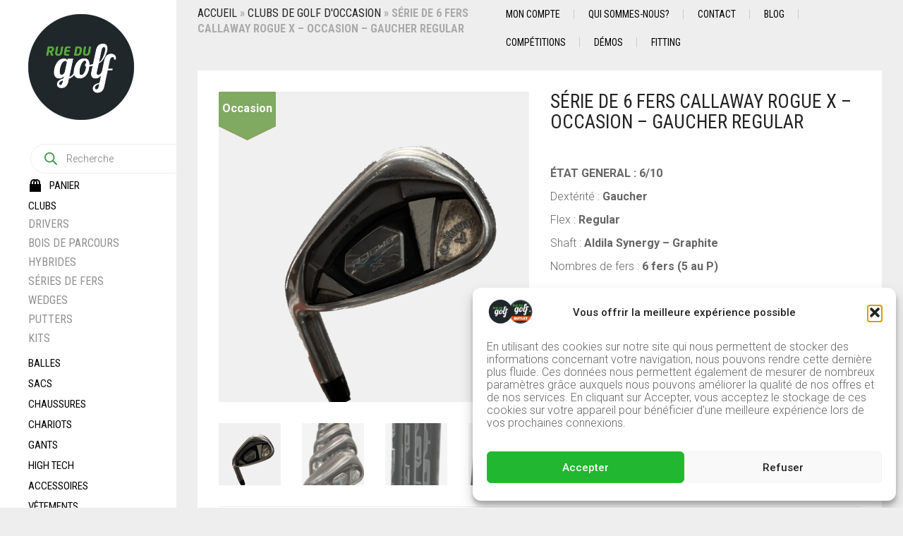

--- FILE ---
content_type: text/html; charset=UTF-8
request_url: https://www.ruedugolf.com/produit/serie-de-fers-callaway-rogue-x/
body_size: 43308
content:
<!DOCTYPE html>
<html lang="fr-FR" prefix="og: https://ogp.me/ns#">
<head>
<meta charset="UTF-8">
<meta http-equiv="X-UA-Compatible" content="IE=edge" />
<meta name="viewport" content="width=device-width, initial-scale=1, maximum-scale=2, user-scalable=yes">
<style>img:is([sizes="auto" i], [sizes^="auto," i]) { contain-intrinsic-size: 3000px 1500px }</style>
<!-- Laborator SEO -->
<meta name="robots" content="index,follow">
<!-- End: Laborator SEO --><script>window._wca = window._wca || [];</script>
<!-- Jetpack Site Verification Tags -->
<meta name="google-site-verification" content="aq0GVuxzUABXO13FrrQkZitvbHBAvZ9-95wOaPr-tn4" />
<!-- Optimisation des moteurs de recherche par Rank Math - https://rankmath.com/ -->
<title>Série de 6 fers Callaway Rogue X - Occasion - Gaucher Regular - Rue du Golf</title>
<meta name="description" content="La série de fers Callaway Rogue vous permettra de profiter d’une jouabilité hors normes, tout en profitant de distance et de précision."/>
<meta name="robots" content="follow, index, max-snippet:-1, max-video-preview:-1, max-image-preview:large"/>
<link rel="canonical" href="https://www.ruedugolf.com/produit/serie-de-fers-callaway-rogue-x/" />
<meta property="og:locale" content="fr_FR" />
<meta property="og:type" content="product" />
<meta property="og:title" content="Série de 6 fers Callaway Rogue X - Occasion - Gaucher Regular - Rue du Golf" />
<meta property="og:description" content="La série de fers Callaway Rogue vous permettra de profiter d’une jouabilité hors normes, tout en profitant de distance et de précision." />
<meta property="og:url" content="https://www.ruedugolf.com/produit/serie-de-fers-callaway-rogue-x/" />
<meta property="og:site_name" content="Rue du Golf" />
<meta property="og:updated_time" content="2022-12-12T07:01:22+01:00" />
<meta property="og:image" content="https://www.ruedugolf.com/wp-content/uploads/2022/10/Serie-de-fers-Callaway-Rogue-X-–-Occasion-–-Gaucher-Regular.png" />
<meta property="og:image:secure_url" content="https://www.ruedugolf.com/wp-content/uploads/2022/10/Serie-de-fers-Callaway-Rogue-X-–-Occasion-–-Gaucher-Regular.png" />
<meta property="og:image:width" content="1000" />
<meta property="og:image:height" content="1000" />
<meta property="og:image:alt" content="fers callaway rogue" />
<meta property="og:image:type" content="image/png" />
<meta property="product:brand" content="Callaway" />
<meta property="product:price:amount" content="250" />
<meta property="product:price:currency" content="EUR" />
<meta name="twitter:card" content="summary_large_image" />
<meta name="twitter:title" content="Série de 6 fers Callaway Rogue X - Occasion - Gaucher Regular - Rue du Golf" />
<meta name="twitter:description" content="La série de fers Callaway Rogue vous permettra de profiter d’une jouabilité hors normes, tout en profitant de distance et de précision." />
<meta name="twitter:site" content="@ruedugolf" />
<meta name="twitter:creator" content="@ruedugolf" />
<meta name="twitter:image" content="https://www.ruedugolf.com/wp-content/uploads/2022/10/Serie-de-fers-Callaway-Rogue-X-–-Occasion-–-Gaucher-Regular.png" />
<script type="application/ld+json" class="rank-math-schema">{"@context":"https://schema.org","@graph":[{"@type":"Organization","@id":"https://www.ruedugolf.com/#organization","name":"Rue du Golf","sameAs":["https://www.facebook.com/ruedugolf/","https://twitter.com/ruedugolf","https://www.instagram.com/ruedugolf/","https://www.pinterest.fr/ruedugolf/","https://www.youtube.com/user/ruedugolfpau"],"logo":{"@type":"ImageObject","@id":"https://www.ruedugolf.com/#logo","url":"https://www.ruedugolf.com/wp-content/uploads/2022/06/cropped-Logo-RDG.png","contentUrl":"https://www.ruedugolf.com/wp-content/uploads/2022/06/cropped-Logo-RDG.png","caption":"Rue du Golf","inLanguage":"fr-FR","width":"512","height":"512"}},{"@type":"WebSite","@id":"https://www.ruedugolf.com/#website","url":"https://www.ruedugolf.com","name":"Rue du Golf","alternateName":"RDGolf","publisher":{"@id":"https://www.ruedugolf.com/#organization"},"inLanguage":"fr-FR"},{"@type":"ImageObject","@id":"https://www.ruedugolf.com/wp-content/uploads/2022/10/Serie-de-fers-Callaway-Rogue-X-\u2013-Occasion-\u2013-Gaucher-Regular.png","url":"https://www.ruedugolf.com/wp-content/uploads/2022/10/Serie-de-fers-Callaway-Rogue-X-\u2013-Occasion-\u2013-Gaucher-Regular.png","width":"1000","height":"1000","inLanguage":"fr-FR"},{"@type":"BreadcrumbList","@id":"https://www.ruedugolf.com/produit/serie-de-fers-callaway-rogue-x/#breadcrumb","itemListElement":[{"@type":"ListItem","position":"1","item":{"@id":"https://www.ruedugolf.com","name":"Accueil"}},{"@type":"ListItem","position":"2","item":{"@id":"https://www.ruedugolf.com/produit/serie-de-fers-callaway-rogue-x/","name":"S\u00e9rie de 6 fers Callaway Rogue X &#8211; Occasion &#8211; Gaucher Regular"}}]},{"@type":"ItemPage","@id":"https://www.ruedugolf.com/produit/serie-de-fers-callaway-rogue-x/#webpage","url":"https://www.ruedugolf.com/produit/serie-de-fers-callaway-rogue-x/","name":"S\u00e9rie de 6 fers Callaway Rogue X - Occasion - Gaucher Regular - Rue du Golf","datePublished":"2022-10-14T16:03:42+02:00","dateModified":"2022-12-12T07:01:22+01:00","isPartOf":{"@id":"https://www.ruedugolf.com/#website"},"primaryImageOfPage":{"@id":"https://www.ruedugolf.com/wp-content/uploads/2022/10/Serie-de-fers-Callaway-Rogue-X-\u2013-Occasion-\u2013-Gaucher-Regular.png"},"inLanguage":"fr-FR","breadcrumb":{"@id":"https://www.ruedugolf.com/produit/serie-de-fers-callaway-rogue-x/#breadcrumb"}},{"@type":"Product","brand":{"@type":"Brand","name":"Callaway"},"name":"S\u00e9rie de 6 fers Callaway Rogue X - Occasion - Gaucher Regular - Rue du Golf","description":"La s\u00e9rie de fers Callaway Rogue vous permettra de profiter d\u2019une jouabilit\u00e9 hors normes, tout en profitant de distance et de pr\u00e9cision.","category":"Clubs de golf d'occasion","mainEntityOfPage":{"@id":"https://www.ruedugolf.com/produit/serie-de-fers-callaway-rogue-x/#webpage"},"image":[{"@type":"ImageObject","url":"https://www.ruedugolf.com/wp-content/uploads/2022/10/Serie-de-fers-Callaway-Rogue-X-\u2013-Occasion-\u2013-Gaucher-Regular.png","height":"1000","width":"1000"},{"@type":"ImageObject","url":"https://www.ruedugolf.com/wp-content/uploads/2022/10/320771DB-043D-4346-817F-AC1B6F05A622.png","height":"1000","width":"617"},{"@type":"ImageObject","url":"https://www.ruedugolf.com/wp-content/uploads/2022/10/8C1C766F-219A-4D1E-8758-DF7762D5389C.png","height":"1000","width":"154"},{"@type":"ImageObject","url":"https://www.ruedugolf.com/wp-content/uploads/2022/10/730C2878-1D8C-4909-BFE7-FE0627389B50.png","height":"1000","width":"315"},{"@type":"ImageObject","url":"https://www.ruedugolf.com/wp-content/uploads/2022/10/B367AC96-D485-4CD0-9CCF-FD525BACD3DB-e1665757290791.png","height":"1047","width":"1500"}],"offers":{"@type":"Offer","price":"250.00","priceCurrency":"EUR","priceValidUntil":"2027-12-31","availability":"http://schema.org/OutOfStock","itemCondition":"NewCondition","url":"https://www.ruedugolf.com/produit/serie-de-fers-callaway-rogue-x/","seller":{"@type":"Organization","@id":"https://www.ruedugolf.com/","name":"Rue du Golf","url":"https://www.ruedugolf.com","logo":"https://www.ruedugolf.com/wp-content/uploads/2022/06/cropped-Logo-RDG.png"},"priceSpecification":{"price":"250","priceCurrency":"EUR","valueAddedTaxIncluded":"false"}},"additionalProperty":[{"@type":"PropertyValue","name":"pa_marque","value":"Callaway"},{"@type":"PropertyValue","name":"pa_dexterite","value":"Gaucher"},{"@type":"PropertyValue","name":"pa_flex","value":"Regular"},{"@type":"PropertyValue","name":"pa_nombre-de-fers","value":"6 fers (5-P)"},{"@type":"PropertyValue","name":"pa_etat-general","value":"6/10 : Club utilis\u00e9 pr\u00e9sentant une usure normale"}],"@id":"https://www.ruedugolf.com/produit/serie-de-fers-callaway-rogue-x/#richSnippet"}]}</script>
<!-- /Extension Rank Math WordPress SEO -->
<link rel='dns-prefetch' href='//stats.wp.com' />
<link rel='dns-prefetch' href='//www.googletagmanager.com' />
<link rel='dns-prefetch' href='//fonts.googleapis.com' />
<link rel="alternate" type="application/rss+xml" title="Rue du Golf &raquo; Flux" href="https://www.ruedugolf.com/feed/" />
<link rel="alternate" type="application/rss+xml" title="Rue du Golf &raquo; Flux des commentaires" href="https://www.ruedugolf.com/comments/feed/" />
<meta property="og:type" content="article"/>
<meta property="og:title" content="Série de 6 fers Callaway Rogue X &#8211; Occasion &#8211; Gaucher Regular"/>
<meta property="og:url" content="https://www.ruedugolf.com/produit/serie-de-fers-callaway-rogue-x/"/>
<meta property="og:site_name" content="Rue du Golf"/>
<meta property="og:description" content="ÉTAT GENERAL : 6/10
Dextérité : Gaucher
Flex : Regular
Shaft : Aldila Synergy - Graphite
Nombres de fers : 6 fers (5 au P)
&nbsp;"/>
<meta property="og:image" content="https://www.ruedugolf.com/wp-content/uploads/2022/10/Serie-de-fers-Callaway-Rogue-X-–-Occasion-–-Gaucher-Regular.png"/>
<style>
.laborator-admin-bar-menu {
position: relative !important;
display: inline-block;
width: 16px !important;
height: 16px !important;
background: url(https://www.ruedugolf.com/wp-content/themes/oxygen/assets/images/laborator-icon.png) no-repeat 0px 0px !important;
background-size: 16px !important;
margin-right: 8px !important;
top: 3px !important;
}
.rtl .laborator-admin-bar-menu {
margin-left: 8px !important;
margin-right: 0;
}
#wp-admin-bar-laborator-options:hover .laborator-admin-bar-menu {
background-position: 0 -32px !important;
}
.laborator-admin-bar-menu:before {
display: none !important;
}
#toplevel_page_laborator_options .wp-menu-image {
background: url(https://www.ruedugolf.com/wp-content/themes/oxygen/assets/images/laborator-icon.png) no-repeat 11px 8px !important;
background-size: 16px !important;
}
#toplevel_page_laborator_options .wp-menu-image:before {
display: none;
}
#toplevel_page_laborator_options .wp-menu-image img {
display: none;
}
#toplevel_page_laborator_options:hover .wp-menu-image, #toplevel_page_laborator_options.wp-has-current-submenu .wp-menu-image {
background-position: 11px -24px !important;
}
</style>
<!-- <link rel='stylesheet' id='lws-wr-blocks-blocks-integration-css' href='https://www.ruedugolf.com/wp-content/plugins/woorewards/build/style-index.css?ver=5.5.0' type='text/css' media='all' /> -->
<!-- <link rel='stylesheet' id='lws-global-css' href='https://www.ruedugolf.com/wp-content/plugins/woorewards/assets/lws-adminpanel/styling/css/lws.min.css?ver=5.6.6' type='text/css' media='all' /> -->
<!-- <link rel='stylesheet' id='wp-block-library-css' href='https://www.ruedugolf.com/wp-includes/css/dist/block-library/style.min.css?ver=6.8.3' type='text/css' media='all' /> -->
<link rel="stylesheet" type="text/css" href="//www.ruedugolf.com/wp-content/cache/wpfc-minified/989sthhb/28h0f.css" media="all"/>
<style id='classic-theme-styles-inline-css' type='text/css'>
/*! This file is auto-generated */
.wp-block-button__link{color:#fff;background-color:#32373c;border-radius:9999px;box-shadow:none;text-decoration:none;padding:calc(.667em + 2px) calc(1.333em + 2px);font-size:1.125em}.wp-block-file__button{background:#32373c;color:#fff;text-decoration:none}
</style>
<!-- <link rel='stylesheet' id='ion.range-slider-css' href='https://www.ruedugolf.com/wp-content/plugins/yith-woocommerce-ajax-product-filter-premium/assets/css/ion.range-slider.css?ver=2.3.1' type='text/css' media='all' /> -->
<!-- <link rel='stylesheet' id='yith-wcan-shortcodes-css' href='https://www.ruedugolf.com/wp-content/plugins/yith-woocommerce-ajax-product-filter-premium/assets/css/shortcodes.css?ver=5.14.0' type='text/css' media='all' /> -->
<link rel="stylesheet" type="text/css" href="//www.ruedugolf.com/wp-content/cache/wpfc-minified/dqj8az9q/28h0f.css" media="all"/>
<style id='yith-wcan-shortcodes-inline-css' type='text/css'>
:root{
--yith-wcan-filters_colors_titles: rgb(0,0,0);
--yith-wcan-filters_colors_background: #FFFFFF;
--yith-wcan-filters_colors_accent: rgb(12,196,27);
--yith-wcan-filters_colors_accent_r: 12;
--yith-wcan-filters_colors_accent_g: 196;
--yith-wcan-filters_colors_accent_b: 27;
--yith-wcan-color_swatches_border_radius: 100%;
--yith-wcan-color_swatches_size: 40px;
--yith-wcan-labels_style_background: rgb(0,0,0);
--yith-wcan-labels_style_background_hover: rgb(40,186,40);
--yith-wcan-labels_style_background_active: rgb(40,186,40);
--yith-wcan-labels_style_text: rgb(255,255,255);
--yith-wcan-labels_style_text_hover: #FFFFFF;
--yith-wcan-labels_style_text_active: #FFFFFF;
--yith-wcan-anchors_style_text: rgb(0,0,0);
--yith-wcan-anchors_style_text_hover: #A7144C;
--yith-wcan-anchors_style_text_active: #A7144C;
}
</style>
<style id='global-styles-inline-css' type='text/css'>
:root{--wp--preset--aspect-ratio--square: 1;--wp--preset--aspect-ratio--4-3: 4/3;--wp--preset--aspect-ratio--3-4: 3/4;--wp--preset--aspect-ratio--3-2: 3/2;--wp--preset--aspect-ratio--2-3: 2/3;--wp--preset--aspect-ratio--16-9: 16/9;--wp--preset--aspect-ratio--9-16: 9/16;--wp--preset--color--black: #000000;--wp--preset--color--cyan-bluish-gray: #abb8c3;--wp--preset--color--white: #ffffff;--wp--preset--color--pale-pink: #f78da7;--wp--preset--color--vivid-red: #cf2e2e;--wp--preset--color--luminous-vivid-orange: #ff6900;--wp--preset--color--luminous-vivid-amber: #fcb900;--wp--preset--color--light-green-cyan: #7bdcb5;--wp--preset--color--vivid-green-cyan: #00d084;--wp--preset--color--pale-cyan-blue: #8ed1fc;--wp--preset--color--vivid-cyan-blue: #0693e3;--wp--preset--color--vivid-purple: #9b51e0;--wp--preset--gradient--vivid-cyan-blue-to-vivid-purple: linear-gradient(135deg,rgba(6,147,227,1) 0%,rgb(155,81,224) 100%);--wp--preset--gradient--light-green-cyan-to-vivid-green-cyan: linear-gradient(135deg,rgb(122,220,180) 0%,rgb(0,208,130) 100%);--wp--preset--gradient--luminous-vivid-amber-to-luminous-vivid-orange: linear-gradient(135deg,rgba(252,185,0,1) 0%,rgba(255,105,0,1) 100%);--wp--preset--gradient--luminous-vivid-orange-to-vivid-red: linear-gradient(135deg,rgba(255,105,0,1) 0%,rgb(207,46,46) 100%);--wp--preset--gradient--very-light-gray-to-cyan-bluish-gray: linear-gradient(135deg,rgb(238,238,238) 0%,rgb(169,184,195) 100%);--wp--preset--gradient--cool-to-warm-spectrum: linear-gradient(135deg,rgb(74,234,220) 0%,rgb(151,120,209) 20%,rgb(207,42,186) 40%,rgb(238,44,130) 60%,rgb(251,105,98) 80%,rgb(254,248,76) 100%);--wp--preset--gradient--blush-light-purple: linear-gradient(135deg,rgb(255,206,236) 0%,rgb(152,150,240) 100%);--wp--preset--gradient--blush-bordeaux: linear-gradient(135deg,rgb(254,205,165) 0%,rgb(254,45,45) 50%,rgb(107,0,62) 100%);--wp--preset--gradient--luminous-dusk: linear-gradient(135deg,rgb(255,203,112) 0%,rgb(199,81,192) 50%,rgb(65,88,208) 100%);--wp--preset--gradient--pale-ocean: linear-gradient(135deg,rgb(255,245,203) 0%,rgb(182,227,212) 50%,rgb(51,167,181) 100%);--wp--preset--gradient--electric-grass: linear-gradient(135deg,rgb(202,248,128) 0%,rgb(113,206,126) 100%);--wp--preset--gradient--midnight: linear-gradient(135deg,rgb(2,3,129) 0%,rgb(40,116,252) 100%);--wp--preset--font-size--small: 13px;--wp--preset--font-size--medium: 20px;--wp--preset--font-size--large: 36px;--wp--preset--font-size--x-large: 42px;--wp--preset--spacing--20: 0.44rem;--wp--preset--spacing--30: 0.67rem;--wp--preset--spacing--40: 1rem;--wp--preset--spacing--50: 1.5rem;--wp--preset--spacing--60: 2.25rem;--wp--preset--spacing--70: 3.38rem;--wp--preset--spacing--80: 5.06rem;--wp--preset--shadow--natural: 6px 6px 9px rgba(0, 0, 0, 0.2);--wp--preset--shadow--deep: 12px 12px 50px rgba(0, 0, 0, 0.4);--wp--preset--shadow--sharp: 6px 6px 0px rgba(0, 0, 0, 0.2);--wp--preset--shadow--outlined: 6px 6px 0px -3px rgba(255, 255, 255, 1), 6px 6px rgba(0, 0, 0, 1);--wp--preset--shadow--crisp: 6px 6px 0px rgba(0, 0, 0, 1);}:where(.is-layout-flex){gap: 0.5em;}:where(.is-layout-grid){gap: 0.5em;}body .is-layout-flex{display: flex;}.is-layout-flex{flex-wrap: wrap;align-items: center;}.is-layout-flex > :is(*, div){margin: 0;}body .is-layout-grid{display: grid;}.is-layout-grid > :is(*, div){margin: 0;}:where(.wp-block-columns.is-layout-flex){gap: 2em;}:where(.wp-block-columns.is-layout-grid){gap: 2em;}:where(.wp-block-post-template.is-layout-flex){gap: 1.25em;}:where(.wp-block-post-template.is-layout-grid){gap: 1.25em;}.has-black-color{color: var(--wp--preset--color--black) !important;}.has-cyan-bluish-gray-color{color: var(--wp--preset--color--cyan-bluish-gray) !important;}.has-white-color{color: var(--wp--preset--color--white) !important;}.has-pale-pink-color{color: var(--wp--preset--color--pale-pink) !important;}.has-vivid-red-color{color: var(--wp--preset--color--vivid-red) !important;}.has-luminous-vivid-orange-color{color: var(--wp--preset--color--luminous-vivid-orange) !important;}.has-luminous-vivid-amber-color{color: var(--wp--preset--color--luminous-vivid-amber) !important;}.has-light-green-cyan-color{color: var(--wp--preset--color--light-green-cyan) !important;}.has-vivid-green-cyan-color{color: var(--wp--preset--color--vivid-green-cyan) !important;}.has-pale-cyan-blue-color{color: var(--wp--preset--color--pale-cyan-blue) !important;}.has-vivid-cyan-blue-color{color: var(--wp--preset--color--vivid-cyan-blue) !important;}.has-vivid-purple-color{color: var(--wp--preset--color--vivid-purple) !important;}.has-black-background-color{background-color: var(--wp--preset--color--black) !important;}.has-cyan-bluish-gray-background-color{background-color: var(--wp--preset--color--cyan-bluish-gray) !important;}.has-white-background-color{background-color: var(--wp--preset--color--white) !important;}.has-pale-pink-background-color{background-color: var(--wp--preset--color--pale-pink) !important;}.has-vivid-red-background-color{background-color: var(--wp--preset--color--vivid-red) !important;}.has-luminous-vivid-orange-background-color{background-color: var(--wp--preset--color--luminous-vivid-orange) !important;}.has-luminous-vivid-amber-background-color{background-color: var(--wp--preset--color--luminous-vivid-amber) !important;}.has-light-green-cyan-background-color{background-color: var(--wp--preset--color--light-green-cyan) !important;}.has-vivid-green-cyan-background-color{background-color: var(--wp--preset--color--vivid-green-cyan) !important;}.has-pale-cyan-blue-background-color{background-color: var(--wp--preset--color--pale-cyan-blue) !important;}.has-vivid-cyan-blue-background-color{background-color: var(--wp--preset--color--vivid-cyan-blue) !important;}.has-vivid-purple-background-color{background-color: var(--wp--preset--color--vivid-purple) !important;}.has-black-border-color{border-color: var(--wp--preset--color--black) !important;}.has-cyan-bluish-gray-border-color{border-color: var(--wp--preset--color--cyan-bluish-gray) !important;}.has-white-border-color{border-color: var(--wp--preset--color--white) !important;}.has-pale-pink-border-color{border-color: var(--wp--preset--color--pale-pink) !important;}.has-vivid-red-border-color{border-color: var(--wp--preset--color--vivid-red) !important;}.has-luminous-vivid-orange-border-color{border-color: var(--wp--preset--color--luminous-vivid-orange) !important;}.has-luminous-vivid-amber-border-color{border-color: var(--wp--preset--color--luminous-vivid-amber) !important;}.has-light-green-cyan-border-color{border-color: var(--wp--preset--color--light-green-cyan) !important;}.has-vivid-green-cyan-border-color{border-color: var(--wp--preset--color--vivid-green-cyan) !important;}.has-pale-cyan-blue-border-color{border-color: var(--wp--preset--color--pale-cyan-blue) !important;}.has-vivid-cyan-blue-border-color{border-color: var(--wp--preset--color--vivid-cyan-blue) !important;}.has-vivid-purple-border-color{border-color: var(--wp--preset--color--vivid-purple) !important;}.has-vivid-cyan-blue-to-vivid-purple-gradient-background{background: var(--wp--preset--gradient--vivid-cyan-blue-to-vivid-purple) !important;}.has-light-green-cyan-to-vivid-green-cyan-gradient-background{background: var(--wp--preset--gradient--light-green-cyan-to-vivid-green-cyan) !important;}.has-luminous-vivid-amber-to-luminous-vivid-orange-gradient-background{background: var(--wp--preset--gradient--luminous-vivid-amber-to-luminous-vivid-orange) !important;}.has-luminous-vivid-orange-to-vivid-red-gradient-background{background: var(--wp--preset--gradient--luminous-vivid-orange-to-vivid-red) !important;}.has-very-light-gray-to-cyan-bluish-gray-gradient-background{background: var(--wp--preset--gradient--very-light-gray-to-cyan-bluish-gray) !important;}.has-cool-to-warm-spectrum-gradient-background{background: var(--wp--preset--gradient--cool-to-warm-spectrum) !important;}.has-blush-light-purple-gradient-background{background: var(--wp--preset--gradient--blush-light-purple) !important;}.has-blush-bordeaux-gradient-background{background: var(--wp--preset--gradient--blush-bordeaux) !important;}.has-luminous-dusk-gradient-background{background: var(--wp--preset--gradient--luminous-dusk) !important;}.has-pale-ocean-gradient-background{background: var(--wp--preset--gradient--pale-ocean) !important;}.has-electric-grass-gradient-background{background: var(--wp--preset--gradient--electric-grass) !important;}.has-midnight-gradient-background{background: var(--wp--preset--gradient--midnight) !important;}.has-small-font-size{font-size: var(--wp--preset--font-size--small) !important;}.has-medium-font-size{font-size: var(--wp--preset--font-size--medium) !important;}.has-large-font-size{font-size: var(--wp--preset--font-size--large) !important;}.has-x-large-font-size{font-size: var(--wp--preset--font-size--x-large) !important;}
:where(.wp-block-post-template.is-layout-flex){gap: 1.25em;}:where(.wp-block-post-template.is-layout-grid){gap: 1.25em;}
:where(.wp-block-columns.is-layout-flex){gap: 2em;}:where(.wp-block-columns.is-layout-grid){gap: 2em;}
:root :where(.wp-block-pullquote){font-size: 1.5em;line-height: 1.6;}
</style>
<!-- <link rel='stylesheet' id='menu-image-css' href='https://www.ruedugolf.com/wp-content/plugins/menu-image/includes/css/menu-image.css?ver=3.13' type='text/css' media='all' /> -->
<!-- <link rel='stylesheet' id='dashicons-css' href='https://www.ruedugolf.com/wp-includes/css/dashicons.min.css?ver=6.8.3' type='text/css' media='all' /> -->
<link rel="stylesheet" type="text/css" href="//www.ruedugolf.com/wp-content/cache/wpfc-minified/kpataeky/28h0f.css" media="all"/>
<style id='dashicons-inline-css' type='text/css'>
[data-font="Dashicons"]:before {font-family: 'Dashicons' !important;content: attr(data-icon) !important;speak: none !important;font-weight: normal !important;font-variant: normal !important;text-transform: none !important;line-height: 1 !important;font-style: normal !important;-webkit-font-smoothing: antialiased !important;-moz-osx-font-smoothing: grayscale !important;}
</style>
<!-- <link rel='stylesheet' id='photoswipe-css' href='https://www.ruedugolf.com/wp-content/plugins/woocommerce/assets/css/photoswipe/photoswipe.min.css?ver=10.1.3' type='text/css' media='all' /> -->
<!-- <link rel='stylesheet' id='photoswipe-default-skin-css' href='https://www.ruedugolf.com/wp-content/plugins/woocommerce/assets/css/photoswipe/default-skin/default-skin.min.css?ver=10.1.3' type='text/css' media='all' /> -->
<link rel="stylesheet" type="text/css" href="//www.ruedugolf.com/wp-content/cache/wpfc-minified/31l9d3xy/28h1x.css" media="all"/>
<style id='woocommerce-inline-inline-css' type='text/css'>
.woocommerce form .form-row .required { visibility: visible; }
</style>
<!-- <link rel='stylesheet' id='wr-frontend-elements-css' href='https://www.ruedugolf.com/wp-content/plugins/woorewards/styling/css/wr-elements.min.css?ver=5.5.0' type='text/css' media='all' /> -->
<!-- <link rel='stylesheet' id='cmplz-general-css' href='https://www.ruedugolf.com/wp-content/plugins/complianz-gdpr/assets/css/cookieblocker.min.css?ver=1756999854' type='text/css' media='all' /> -->
<!-- <link rel='stylesheet' id='cfvsw_swatches_product-css' href='https://www.ruedugolf.com/wp-content/plugins/variation-swatches-woo/assets/css/swatches.css?ver=1.0.13' type='text/css' media='all' /> -->
<link rel="stylesheet" type="text/css" href="//www.ruedugolf.com/wp-content/cache/wpfc-minified/2b6kae4e/28h0f.css" media="all"/>
<style id='cfvsw_swatches_product-inline-css' type='text/css'>
.cfvsw-tooltip{background:#ffffff;color:#ffffff;} .cfvsw-tooltip:before{background:#ffffff;}:root {--cfvsw-swatches-font-size: 12px;--cfvsw-swatches-border-color: #f02e2e;--cfvsw-swatches-border-color-hover: #f02e2e80;--cfvsw-swatches-border-width: 5px;--cfvsw-swatches-tooltip-font-size: 12px;}
</style>
<!-- <link rel='stylesheet' id='gateway-css' href='https://www.ruedugolf.com/wp-content/plugins/woocommerce-paypal-payments/modules/ppcp-button/assets/css/gateway.css?ver=3.1.0' type='text/css' media='all' /> -->
<!-- <link rel='stylesheet' id='brands-styles-css' href='https://www.ruedugolf.com/wp-content/plugins/woocommerce/assets/css/brands.css?ver=10.1.3' type='text/css' media='all' /> -->
<!-- <link rel='stylesheet' id='dgwt-wcas-style-css' href='https://www.ruedugolf.com/wp-content/plugins/ajax-search-for-woocommerce/assets/css/style.min.css?ver=1.31.0' type='text/css' media='all' /> -->
<!-- <link rel='stylesheet' id='asnp-wesb-badge-css' href='https://www.ruedugolf.com/wp-content/plugins/easy-sale-badges-for-woocommerce/assets/css/badge/style.css?ver=6.8.3' type='text/css' media='all' /> -->
<!-- <link rel='stylesheet' id='oxygen-child-css' href='https://www.ruedugolf.com/wp-content/themes/oxygen-child/style.css?ver=6.8.3' type='text/css' media='all' /> -->
<!-- <link rel='stylesheet' id='boostrap-css' href='https://www.ruedugolf.com/wp-content/themes/oxygen/assets/css/bootstrap.css' type='text/css' media='all' /> -->
<!-- <link rel='stylesheet' id='oxygen-main-css' href='https://www.ruedugolf.com/wp-content/themes/oxygen/assets/css/oxygen.css?ver=1745318806' type='text/css' media='all' /> -->
<!-- <link rel='stylesheet' id='entypo-css' href='https://www.ruedugolf.com/wp-content/themes/oxygen/assets/fonts/entypo/css/fontello.css' type='text/css' media='all' /> -->
<!-- <link rel='stylesheet' id='font-awesome-css' href='https://www.ruedugolf.com/wp-content/themes/oxygen/assets/fonts/font-awesome/css/font-awesome.min.css' type='text/css' media='all' /> -->
<link rel="stylesheet" type="text/css" href="//www.ruedugolf.com/wp-content/cache/wpfc-minified/ffxd60xl/rtwk.css" media="all"/>
<style id='font-awesome-inline-css' type='text/css'>
[data-font="FontAwesome"]:before {font-family: 'FontAwesome' !important;content: attr(data-icon) !important;speak: none !important;font-weight: normal !important;font-variant: normal !important;text-transform: none !important;line-height: 1 !important;font-style: normal !important;-webkit-font-smoothing: antialiased !important;-moz-osx-font-smoothing: grayscale !important;}
</style>
<link rel='stylesheet' id='primary-font-css' href='https://fonts.googleapis.com/css?family=Roboto%3A400%2C400italic%2C500%2C900%2C900italic%2C700italic%2C700%2C500italic%2C300italic%2C300%2C100italic%2C100&#038;ver=6.8.3' type='text/css' media='all' />
<link rel='stylesheet' id='heading-font-css' href='https://fonts.googleapis.com/css?family=Roboto+Condensed%3A300italic%2C400italic%2C700italic%2C300%2C400%2C700&#038;ver=6.8.3' type='text/css' media='all' />
<script type="text/template" id="tmpl-variation-template">
<div class="woocommerce-variation-description">{{{ data.variation.variation_description }}}</div>
<div class="woocommerce-variation-price">{{{ data.variation.price_html }}}</div>
<div class="woocommerce-variation-availability">{{{ data.variation.availability_html }}}</div>
</script>
<script type="text/template" id="tmpl-unavailable-variation-template">
<p role="alert">Désolé, ce produit n&rsquo;est pas disponible. Veuillez choisir une combinaison différente.</p>
</script>
<style>                    .paragraph-font-size, p, .select-wrapper .select-placeholder, .main-sidebar ul.nav .sub-menu li > a, .top-first .breadcrumbs, .top-first .breadcrumbs > span:last-child, .oxygen-top-menu > .wrapper > .top-menu > .main .tl-header .sec-nav .sec-nav-menu > li a, .oxygen-top-menu > .wrapper > .main-menu-top > .main .main-menu-env .nav > li > a, .oxygen-top-menu > .wrapper > .main-menu-top > .main .main-menu-env .nav > li .sub-menu > li > a, .oxygen-top-menu > .wrapper > .main-menu-top > .main .main-menu-env .nav > li.has-sub > a:after, .oxygen-top-menu > .wrapper > .main-menu-top > .main .main-menu-env .nav > li.menu-item-has-children > a:after, .oxygen-top-menu > .wrapper > .top-menu-centered > .main .navs .main-menu-env .nav > li > a, .oxygen-top-menu > .wrapper > .top-menu-centered > .main .navs .main-menu-env .nav > li .sub-menu > li > a, .oxygen-top-menu > .wrapper > .top-menu-centered > .main .navs .main-menu-env .nav > li.has-sub > a:after, .oxygen-top-menu > .wrapper > .top-menu-centered > .main .navs .main-menu-env .nav > li.menu-item-has-children > a:after, .oxygen-top-menu > .wrapper > .top-menu-centered > .main .navs .sec-nav-menu > li a, .accordion .accordion-body, .drop-down .form-dropdown li a, .feature-tab.feature-tab-type-1 .description, .feature-tab.feature-tab-type-2 .description, footer.footer_widgets p, body .search-results .search-entry .title, .widget_recent_comments .recentcomments, .widget_recent_comments .recentcomments a, .widget_recent_comments .recentcomments a.url, .widget_text .textwidget, .widget_shopping_cart_content .total .amount, .widget_rss ul li .rssSummary, .blog .blog-post .blog_content p, .blog .blog-post .blog_content .post-meta, .blog .single_post .post_details, .blog .single_post .post_details > h3, .blog .single_post .post_details .author_about, .page-container .wpb_tabs.wpb_content_element .wpb_tour_tabs_wrapper .wpb_tabs_nav li a, .page-container .vc_tta-tabs.vc_tta-style-theme-styled .vc_tta-tabs-list li a, .page-container .wpb_accordion.wpb_content_element .wpb_accordion_wrapper .wpb_accordion_section .wpb_accordion_header, .page-container .wpb_alert, .page-container .wpb_content_element blockquote, .page-container .lab_wpb_blog_posts .blog-posts .blog-post .post .content p, .woocommerce .summary .stock, .woocommerce .summary .variations_form .variations .label label, .woocommerce .summary .group_table .woocommerce-grouped-product-list-item__price del, .woocommerce .summary .group_table .woocommerce-grouped-product-list-item__price del .amount, .woocommerce .quantity input.qty, .loader strong, .lab_wpb_lookbook_carousel .lookbook-carousel .product-item .lookbook-hover-info .lookbook-inner-content .posted_in, .mobile-menu .cart-items span {        font-size: 16px;    }        </style>	<script type="text/javascript">
var ajaxurl = ajaxurl || 'https://www.ruedugolf.com/wp-admin/admin-ajax.php';
</script>
<script src='//www.ruedugolf.com/wp-content/cache/wpfc-minified/d7y4xges/28h1x.js' type="text/javascript"></script>
<!-- <script type="text/javascript" src="https://www.ruedugolf.com/wp-includes/js/jquery/jquery.min.js?ver=3.7.1" id="jquery-core-js"></script> -->
<!-- <script type="text/javascript" src="https://www.ruedugolf.com/wp-includes/js/jquery/jquery-migrate.min.js?ver=3.4.1" id="jquery-migrate-js"></script> -->
<!-- <script type="text/javascript" src="https://www.ruedugolf.com/wp-content/plugins/woocommerce/assets/js/zoom/jquery.zoom.min.js?ver=1.7.21-wc.10.1.3" id="zoom-js" defer="defer" data-wp-strategy="defer"></script> -->
<!-- <script type="text/javascript" src="https://www.ruedugolf.com/wp-content/plugins/woocommerce/assets/js/flexslider/jquery.flexslider.min.js?ver=2.7.2-wc.10.1.3" id="flexslider-js" defer="defer" data-wp-strategy="defer"></script> -->
<!-- <script type="text/javascript" src="https://www.ruedugolf.com/wp-content/plugins/woocommerce/assets/js/photoswipe/photoswipe.min.js?ver=4.1.1-wc.10.1.3" id="photoswipe-js" defer="defer" data-wp-strategy="defer"></script> -->
<!-- <script type="text/javascript" src="https://www.ruedugolf.com/wp-content/plugins/woocommerce/assets/js/photoswipe/photoswipe-ui-default.min.js?ver=4.1.1-wc.10.1.3" id="photoswipe-ui-default-js" defer="defer" data-wp-strategy="defer"></script> -->
<script type="text/javascript" id="wc-single-product-js-extra">
/* <![CDATA[ */
var wc_single_product_params = {"i18n_required_rating_text":"Veuillez s\u00e9lectionner une note","i18n_rating_options":["1\u00a0\u00e9toile sur 5","2\u00a0\u00e9toiles sur 5","3\u00a0\u00e9toiles sur 5","4\u00a0\u00e9toiles sur 5","5\u00a0\u00e9toiles sur 5"],"i18n_product_gallery_trigger_text":"Voir la galerie d\u2019images en plein \u00e9cran","review_rating_required":"yes","flexslider":{"rtl":false,"animation":"slide","smoothHeight":true,"directionNav":false,"controlNav":"thumbnails","slideshow":false,"animationSpeed":500,"animationLoop":false,"allowOneSlide":false},"zoom_enabled":"1","zoom_options":[],"photoswipe_enabled":"1","photoswipe_options":{"shareEl":false,"closeOnScroll":false,"history":false,"hideAnimationDuration":0,"showAnimationDuration":0},"flexslider_enabled":"1"};
/* ]]> */
</script>
<script src='//www.ruedugolf.com/wp-content/cache/wpfc-minified/7yebbdqt/28h1x.js' type="text/javascript"></script>
<!-- <script type="text/javascript" src="https://www.ruedugolf.com/wp-content/plugins/woocommerce/assets/js/frontend/single-product.min.js?ver=10.1.3" id="wc-single-product-js" defer="defer" data-wp-strategy="defer"></script> -->
<!-- <script type="text/javascript" src="https://www.ruedugolf.com/wp-content/plugins/woocommerce/assets/js/jquery-blockui/jquery.blockUI.min.js?ver=2.7.0-wc.10.1.3" id="jquery-blockui-js" data-wp-strategy="defer"></script> -->
<!-- <script type="text/javascript" src="https://www.ruedugolf.com/wp-content/plugins/woocommerce/assets/js/js-cookie/js.cookie.min.js?ver=2.1.4-wc.10.1.3" id="js-cookie-js" data-wp-strategy="defer"></script> -->
<!-- <script type="text/javascript" src="https://www.ruedugolf.com/wp-includes/js/underscore.min.js?ver=1.13.7" id="underscore-js"></script> -->
<script type="text/javascript" id="wp-util-js-extra">
/* <![CDATA[ */
var _wpUtilSettings = {"ajax":{"url":"\/wp-admin\/admin-ajax.php"}};
/* ]]> */
</script>
<script src='//www.ruedugolf.com/wp-content/cache/wpfc-minified/lp2v1hzs/28h0f.js' type="text/javascript"></script>
<!-- <script type="text/javascript" src="https://www.ruedugolf.com/wp-includes/js/wp-util.min.js?ver=6.8.3" id="wp-util-js"></script> -->
<script data-service="jetpack-statistics" data-category="statistics" type="text/plain" data-cmplz-src="https://stats.wp.com/s-202604.js" id="woocommerce-analytics-js" defer="defer" data-wp-strategy="defer"></script>
<!-- Extrait de code de la balise Google (gtag.js) ajouté par Site Kit -->
<!-- Extrait Google Analytics ajouté par Site Kit -->
<script type="text/javascript" src="https://www.googletagmanager.com/gtag/js?id=GT-WF7LPZW5" id="google_gtagjs-js" async></script>
<script type="text/javascript" id="google_gtagjs-js-after">
/* <![CDATA[ */
window.dataLayer = window.dataLayer || [];function gtag(){dataLayer.push(arguments);}
gtag("set","linker",{"domains":["www.ruedugolf.com"]});
gtag("js", new Date());
gtag("set", "developer_id.dZTNiMT", true);
gtag("config", "GT-WF7LPZW5", {"googlesitekit_post_type":"product"});
window._googlesitekit = window._googlesitekit || {}; window._googlesitekit.throttledEvents = []; window._googlesitekit.gtagEvent = (name, data) => { var key = JSON.stringify( { name, data } ); if ( !! window._googlesitekit.throttledEvents[ key ] ) { return; } window._googlesitekit.throttledEvents[ key ] = true; setTimeout( () => { delete window._googlesitekit.throttledEvents[ key ]; }, 5 ); gtag( "event", name, { ...data, event_source: "site-kit" } ); }; 
/* ]]> */
</script>
<script></script><link rel="https://api.w.org/" href="https://www.ruedugolf.com/wp-json/" /><link rel="alternate" title="JSON" type="application/json" href="https://www.ruedugolf.com/wp-json/wp/v2/product/47323" /><link rel="EditURI" type="application/rsd+xml" title="RSD" href="https://www.ruedugolf.com/xmlrpc.php?rsd" />
<meta name="generator" content="WordPress 6.8.3" />
<link rel='shortlink' href='https://www.ruedugolf.com/?p=47323' />
<link rel="alternate" title="oEmbed (JSON)" type="application/json+oembed" href="https://www.ruedugolf.com/wp-json/oembed/1.0/embed?url=https%3A%2F%2Fwww.ruedugolf.com%2Fproduit%2Fserie-de-fers-callaway-rogue-x%2F" />
<link rel="alternate" title="oEmbed (XML)" type="text/xml+oembed" href="https://www.ruedugolf.com/wp-json/oembed/1.0/embed?url=https%3A%2F%2Fwww.ruedugolf.com%2Fproduit%2Fserie-de-fers-callaway-rogue-x%2F&#038;format=xml" />
<style></style><script>
function berocket_notice_fix_error_duplicate() {
berocket_cart_notice_shortcode_fix_before();
jQuery(".berocket_cart_notice").each(function() {
jQuery(this).parent().remove();
});
berocket_cart_notice_shortcode_fix_after();
}
jQuery(document).ajaxComplete(function() {
setTimeout(function(){berocket_notice_fix_error_duplicate()}, 20);
});
jQuery(document).ready(function() {
berocket_notice_fix_error_duplicate();
setTimeout(function(){berocket_notice_fix_error_duplicate()}, 1);
setTimeout(function(){berocket_notice_fix_error_duplicate()}, 50);
});
function berocket_cart_notice_shortcode_fix_before() {
if( jQuery(".berocket_cart_notice_shortcode").length && jQuery(".berocket_cart_notice:not(.berocket_cart_notice_shortcode_notice)").length ) {
jQuery(".berocket_cart_notice_shortcode_notice").each(function() {
jQuery(this).parent().remove();
});
}
}
function berocket_cart_notice_shortcode_fix_after() {
if( jQuery(".berocket_cart_notice_shortcode").length && jQuery(".berocket_cart_notice").length ) {
var matched_elements = jQuery(".berocket_cart_notice").parent();
jQuery(".berocket_cart_notice_shortcode").each(function() {
var cloned_element = matched_elements.clone();
jQuery(this).append(cloned_element);
jQuery(this).find(".berocket_cart_notice").addClass("berocket_cart_notice_shortcode_notice");
});
}
}
</script><meta name="generator" content="Site Kit by Google 1.170.0" /><style id='lws-woorewards-blocks-inline-css'>:root{
--wr-block-border-width: 10px;
--wr-block-border-style: solid;
--wr-block-border-radius: inherit;
--wr-block-border-color: inherit;
--wr-block-background-color: rgba(255,255,255,0);
--wr-block-font-size: inherit;
--wr-block-font-color: inherit;
--wr-block-padding: 10px;
--wr-button-border-width: inherit;
--wr-button-border-style: inherit;
--wr-button-border-radius: inherit;
--wr-button-border-color: inherit;
--wr-button-background-color: inherit;
--wr-button-font-size: inherit;
--wr-button-font-color: inherit;
--wr-button-border-over-color: inherit;
--wr-button-background-over-color: inherit;
--wr-button-font-over-color: inherit;
--wr-button-padding: inherit;
}</style>	<style>img#wpstats{display:none}</style>
<style>.cmplz-hidden {
display: none !important;
}</style>		<style>
.dgwt-wcas-ico-magnifier,.dgwt-wcas-ico-magnifier-handler{max-width:20px}.dgwt-wcas-search-wrapp{max-width:25px}.dgwt-wcas-search-wrapp .dgwt-wcas-sf-wrapp input[type=search].dgwt-wcas-search-input,.dgwt-wcas-search-wrapp .dgwt-wcas-sf-wrapp input[type=search].dgwt-wcas-search-input:hover,.dgwt-wcas-search-wrapp .dgwt-wcas-sf-wrapp input[type=search].dgwt-wcas-search-input:focus{color:#020202}.dgwt-wcas-sf-wrapp input[type=search].dgwt-wcas-search-input::placeholder{color:#020202;opacity:.3}.dgwt-wcas-sf-wrapp input[type=search].dgwt-wcas-search-input::-webkit-input-placeholder{color:#020202;opacity:.3}.dgwt-wcas-sf-wrapp input[type=search].dgwt-wcas-search-input:-moz-placeholder{color:#020202;opacity:.3}.dgwt-wcas-sf-wrapp input[type=search].dgwt-wcas-search-input::-moz-placeholder{color:#020202;opacity:.3}.dgwt-wcas-sf-wrapp input[type=search].dgwt-wcas-search-input:-ms-input-placeholder{color:#020202}.dgwt-wcas-no-submit.dgwt-wcas-search-wrapp .dgwt-wcas-ico-magnifier path,.dgwt-wcas-search-wrapp .dgwt-wcas-close path{fill:#020202}.dgwt-wcas-loader-circular-path{stroke:#020202}.dgwt-wcas-preloader{opacity:.6}.dgwt-wcas-search-wrapp .dgwt-wcas-sf-wrapp .dgwt-wcas-search-submit::before{}.dgwt-wcas-search-wrapp .dgwt-wcas-sf-wrapp .dgwt-wcas-search-submit:hover::before,.dgwt-wcas-search-wrapp .dgwt-wcas-sf-wrapp .dgwt-wcas-search-submit:focus::before{}.dgwt-wcas-search-wrapp .dgwt-wcas-sf-wrapp .dgwt-wcas-search-submit,.dgwt-wcas-om-bar .dgwt-wcas-om-return{color:#3d9949}.dgwt-wcas-search-wrapp .dgwt-wcas-ico-magnifier,.dgwt-wcas-search-wrapp .dgwt-wcas-sf-wrapp .dgwt-wcas-search-submit svg path,.dgwt-wcas-om-bar .dgwt-wcas-om-return svg path{fill:#3d9949}		</style>
<!-- Google site verification - Google for WooCommerce -->
<meta name="google-site-verification" content="aq0GVuxzUABXO13FrrQkZitvbHBAvZ9-95wOaPr-tn4" />
<style id="theme-custom-css">
@media (max-width: 768px) {    .generate-page-header {        display: none;    }}@media only screen and (max-width:480px) {.hide_on_mobile {display: none !important;}}.berocket_cart_notice {display:block !important;}
</style>	<noscript><style>.woocommerce-product-gallery{ opacity: 1 !important; }</style></noscript>
<!-- Balises Meta Google AdSense ajoutées par Site Kit -->
<meta name="google-adsense-platform-account" content="ca-host-pub-2644536267352236">
<meta name="google-adsense-platform-domain" content="sitekit.withgoogle.com">
<!-- Fin des balises Meta End Google AdSense ajoutées par Site Kit -->
<style type="text/css">.recentcomments a{display:inline !important;padding:0 !important;margin:0 !important;}</style><meta name="generator" content="Powered by WPBakery Page Builder - drag and drop page builder for WordPress."/>
<style>.wp-block-gallery.is-cropped .blocks-gallery-item picture{height:100%;width:100%;}</style>
<!-- Extrait Google Tag Manager ajouté par Site Kit -->
<script type="text/javascript">
/* <![CDATA[ */
( function( w, d, s, l, i ) {
w[l] = w[l] || [];
w[l].push( {'gtm.start': new Date().getTime(), event: 'gtm.js'} );
var f = d.getElementsByTagName( s )[0],
j = d.createElement( s ), dl = l != 'dataLayer' ? '&l=' + l : '';
j.async = true;
j.src = 'https://www.googletagmanager.com/gtm.js?id=' + i + dl;
f.parentNode.insertBefore( j, f );
} )( window, document, 'script', 'dataLayer', 'GTM-PH6VS3CS' );
/* ]]> */
</script>
<!-- End Google Tag Manager snippet added by Site Kit -->
<link rel="icon" href="https://www.ruedugolf.com/wp-content/uploads/2019/03/logo-RDG-2014-32x32.png" sizes="32x32" />
<link rel="icon" href="https://www.ruedugolf.com/wp-content/uploads/2019/03/logo-RDG-2014-192x192.png" sizes="192x192" />
<link rel="apple-touch-icon" href="https://www.ruedugolf.com/wp-content/uploads/2019/03/logo-RDG-2014-180x180.png" />
<meta name="msapplication-TileImage" content="https://www.ruedugolf.com/wp-content/uploads/2019/03/logo-RDG-2014.png" />
<noscript><style> .wpb_animate_when_almost_visible { opacity: 1; }</style></noscript>
<!-- Global site tag (gtag.js) - Google Ads: AW-971811149 - Google for WooCommerce -->
<script type="text/plain" data-service="google-analytics" data-category="statistics" async data-cmplz-src="https://www.googletagmanager.com/gtag/js?id=AW-971811149"></script>
<script>
window.dataLayer = window.dataLayer || [];
function gtag() { dataLayer.push(arguments); }
gtag( 'consent', 'default', {
analytics_storage: 'denied',
ad_storage: 'denied',
ad_user_data: 'denied',
ad_personalization: 'denied',
region: ['AT', 'BE', 'BG', 'HR', 'CY', 'CZ', 'DK', 'EE', 'FI', 'FR', 'DE', 'GR', 'HU', 'IS', 'IE', 'IT', 'LV', 'LI', 'LT', 'LU', 'MT', 'NL', 'NO', 'PL', 'PT', 'RO', 'SK', 'SI', 'ES', 'SE', 'GB', 'CH'],
wait_for_update: 500,
} );
gtag('js', new Date());
gtag('set', 'developer_id.dOGY3NW', true);
gtag("config", "AW-971811149", { "groups": "GLA", "send_page_view": false });		</script>
<!-- Facebook Pixel Code -->
<script type="text/plain" data-service="facebook" data-category="marketing">
!function(f,b,e,v,n,t,s)
{if(f.fbq)return;n=f.fbq=function(){n.callMethod?
n.callMethod.apply(n,arguments):n.queue.push(arguments)};
if(!f._fbq)f._fbq=n;n.push=n;n.loaded=!0;n.version='2.0';
n.queue=[];t=b.createElement(e);t.async=!0;
t.src=v;s=b.getElementsByTagName(e)[0];
s.parentNode.insertBefore(t,s)}(window, document,'script',
'https://connect.facebook.net/en_US/fbevents.js');
fbq('init', '591495524982663');
fbq('track', 'PageView');
</script>
<noscript><img height="1" width="1" style="display:none"
src="https://www.facebook.com/tr?id=591495524982663&ev=PageView&noscript=1"
/></noscript>
<!-- End Facebook Pixel Code -->
</head>
<script type='text/javascript' data-cfasync='false'>window.purechatApi = { l: [], t: [], on: function () { this.l.push(arguments); } }; (function () { var done = false; var script = document.createElement('script'); script.async = true; script.type = 'text/javascript'; script.src = 'https://app.purechat.com/VisitorWidget/WidgetScript'; document.getElementsByTagName('HEAD').item(0).appendChild(script); script.onreadystatechange = script.onload = function (e) { if (!done && (!this.readyState || this.readyState == 'loaded' || this.readyState == 'complete')) { var w = new PCWidget({c: 'd6c524fe-fc1a-4b96-9c3f-640186e48e91', f: true }); done = true; } }; })();</script>
<body data-cmplz=1 class="wp-singular product-template-default single single-product postid-47323 wp-theme-oxygen wp-child-theme-oxygen-child theme-oxygen woocommerce woocommerce-page woocommerce-no-js metaslider-plugin cfvsw-label-inline cfvsw-product-page yith-wcan-pro filters-in-modal wpb-js-composer js-comp-ver-8.7.2 vc_responsive oxygen-sidebar-menu ht-1 cart-ribbon-hidden">
<div class="wrapper">
<div class="main-sidebar">
<div class="sidebar-inner">
<div class="logo">
<div class="logo-entry">
<a href="https://www.ruedugolf.com">
<span class="brand-logo"><span class="logo-element general" style="width:150px;max-width:150px;"><span style="padding-bottom:100%"><picture><source srcset="https://www.ruedugolf.com/wp-content/uploads/2022/06/Logo-RDG.png.webp"  type="image/webp"><img src="https://www.ruedugolf.com/wp-content/uploads/2022/06/Logo-RDG.png" width="150" height="150" alt="Rue du Golf" data-eio="p" /></picture></span></span></span>        </a>
</div>
<div class="mobile-menu-link">
<a href="#">
<i class="glyphicon glyphicon-align-justify"></i>
</a>
</div>
</div>
<div class="mobile-menu hidden">
<ul id="menu-menu-general-1" class="nav"><li class="menu-item menu-item-type-custom menu-item-object-custom menu-item-66598"><div  class="dgwt-wcas-search-wrapp dgwt-wcas-is-detail-box dgwt-wcas-has-submit woocommerce dgwt-wcas-style-pirx-compact dgwt-wcas-style-pirx js-dgwt-wcas-layout-classic dgwt-wcas-layout-classic js-dgwt-wcas-mobile-overlay-enabled">
<form class="dgwt-wcas-search-form" role="search" action="https://www.ruedugolf.com/" method="get">
<div class="dgwt-wcas-sf-wrapp">
<label class="screen-reader-text"
for="dgwt-wcas-search-input-2">Recherche de produits</label>
<input id="dgwt-wcas-search-input-2"
type="search"
class="dgwt-wcas-search-input"
name="s"
value=""
placeholder="Recherche"
autocomplete="off"
/>
<div class="dgwt-wcas-preloader"></div>
<div class="dgwt-wcas-voice-search"></div>
<button type="submit"
aria-label="Rechercher"
class="dgwt-wcas-search-submit">				<svg class="dgwt-wcas-ico-magnifier" xmlns="http://www.w3.org/2000/svg" width="18" height="18" viewBox="0 0 18 18">
<path  d=" M 16.722523,17.901412 C 16.572585,17.825208 15.36088,16.670476 14.029846,15.33534 L 11.609782,12.907819 11.01926,13.29667 C 8.7613237,14.783493 5.6172703,14.768302 3.332423,13.259528 -0.07366363,11.010358 -1.0146502,6.5989684 1.1898146,3.2148776
1.5505179,2.6611594 2.4056498,1.7447266 2.9644271,1.3130497 3.4423015,0.94387379 4.3921825,0.48568469 5.1732652,0.2475835 5.886299,0.03022609 6.1341883,0 7.2037391,0 8.2732897,0 8.521179,0.03022609 9.234213,0.2475835 c 0.781083,0.23810119 1.730962,0.69629029 2.208837,1.0654662
0.532501,0.4113763 1.39922,1.3400096 1.760153,1.8858877 1.520655,2.2998531 1.599025,5.3023778 0.199549,7.6451086 -0.208076,0.348322 -0.393306,0.668209 -0.411622,0.710863 -0.01831,0.04265 1.065556,1.18264 2.408603,2.533307 1.343046,1.350666 2.486621,2.574792 2.541278,2.720279 0.282475,0.7519
-0.503089,1.456506 -1.218488,1.092917 z M 8.4027892,12.475062 C 9.434946,12.25579 10.131043,11.855461 10.99416,10.984753 11.554519,10.419467 11.842507,10.042366 12.062078,9.5863882 12.794223,8.0659672 12.793657,6.2652398 12.060578,4.756293 11.680383,3.9737304 10.453587,2.7178427
9.730569,2.3710306 8.6921295,1.8729196 8.3992147,1.807606 7.2037567,1.807606 6.0082984,1.807606 5.7153841,1.87292 4.6769446,2.3710306 3.9539263,2.7178427 2.7271301,3.9737304 2.3469352,4.756293 1.6138384,6.2652398 1.6132726,8.0659672 2.3454252,9.5863882 c 0.4167354,0.8654208 1.5978784,2.0575608
2.4443766,2.4671358 1.0971012,0.530827 2.3890403,0.681561 3.6130134,0.421538 z
"/>
</svg>
</button>
<input type="hidden" name="post_type" value="product"/>
<input type="hidden" name="dgwt_wcas" value="1"/>
</div>
</form>
</div>
</li>
<li class="menu-item menu-item-type-custom menu-item-object-custom menu-item-62821"><a href="https://www.ruedugolf.com/panier/"><span class="dashicons dashicons-products after-menu-image-icons"></span><span class="menu-image-title-after menu-image-title">PANIER</span></a></li>
<li class="menu-item menu-item-type-custom menu-item-object-custom menu-item-has-children menu-item-33868"><a href="https://www.ruedugolf.com/product-category/clubs-de-golf/">Clubs</a>
<ul class="sub-menu">
<li class="menu-item menu-item-type-custom menu-item-object-custom menu-item-9437"><a href="https://www.ruedugolf.com/product-category/clubs-de-golf/drivers/">Drivers</a></li>
<li class="menu-item menu-item-type-custom menu-item-object-custom menu-item-9438"><a href="https://www.ruedugolf.com/product-category/clubs-de-golf/bois-de-parcours/">Bois de parcours</a></li>
<li class="menu-item menu-item-type-custom menu-item-object-custom menu-item-9439"><a href="https://www.ruedugolf.com/product-category/clubs-de-golf/hybrides/">Hybrides</a></li>
<li class="menu-item menu-item-type-custom menu-item-object-custom menu-item-9440"><a href="https://www.ruedugolf.com/product-category/clubs-de-golf/series-de-fers/">Séries de fers</a></li>
<li class="menu-item menu-item-type-custom menu-item-object-custom menu-item-9441"><a href="https://www.ruedugolf.com/product-category/clubs-de-golf/wedges/">Wedges</a></li>
<li class="menu-item menu-item-type-custom menu-item-object-custom menu-item-9442"><a href="https://www.ruedugolf.com/product-category/clubs-de-golf/putters/">Putters</a></li>
<li class="menu-item menu-item-type-custom menu-item-object-custom menu-item-10977"><a href="https://www.ruedugolf.com/product-category/kits-de-golf">Kits</a></li>
</ul>
</li>
<li class="menu-item menu-item-type-custom menu-item-object-custom menu-item-2897"><a href="https://www.ruedugolf.com/product-category/balles-de-golf/">Balles</a></li>
<li class="menu-item menu-item-type-custom menu-item-object-custom menu-item-2899"><a href="https://www.ruedugolf.com/product-category/sacs/">Sacs</a></li>
<li class="menu-item menu-item-type-custom menu-item-object-custom menu-item-33869"><a href="https://www.ruedugolf.com/product-category/chaussures-de-golf/">Chaussures</a></li>
<li class="menu-item menu-item-type-custom menu-item-object-custom menu-item-2901"><a href="https://www.ruedugolf.com/product-category/chariots/">Chariots</a></li>
<li class="menu-item menu-item-type-custom menu-item-object-custom menu-item-2898"><a href="https://www.ruedugolf.com/product-category/gants/">Gants</a></li>
<li class="menu-item menu-item-type-custom menu-item-object-custom menu-item-2900"><a href="https://www.ruedugolf.com/product-category/gps-telemetre/">High Tech</a></li>
<li class="menu-item menu-item-type-custom menu-item-object-custom menu-item-9136"><a href="https://www.ruedugolf.com/product-category/accessoires/">Accessoires</a></li>
<li class="menu-item menu-item-type-custom menu-item-object-custom menu-item-33870"><a href="https://www.ruedugolf.com/product-category/vetements-de-golf/">Vêtements</a></li>
<li class="menu-item menu-item-type-custom menu-item-object-custom menu-item-52726"><a href="https://www.ruedugolf.com/product-category/box-golf/">Box South West Golf</a></li>
<li class="menu-item menu-item-type-custom menu-item-object-custom menu-item-52727"><a href="https://www.ruedugolf.com/produit/carte-cadeau/">Carte cadeau</a></li>
</ul></div>
<div class="sidebar-menu">
<ul id="menu-menu-general-2" class="nav"><li class="menu-item menu-item-type-custom menu-item-object-custom menu-item-66598"><div  class="dgwt-wcas-search-wrapp dgwt-wcas-is-detail-box dgwt-wcas-has-submit woocommerce dgwt-wcas-style-pirx-compact dgwt-wcas-style-pirx js-dgwt-wcas-layout-classic dgwt-wcas-layout-classic js-dgwt-wcas-mobile-overlay-enabled">
<form class="dgwt-wcas-search-form" role="search" action="https://www.ruedugolf.com/" method="get">
<div class="dgwt-wcas-sf-wrapp">
<label class="screen-reader-text"
for="dgwt-wcas-search-input-3">Recherche de produits</label>
<input id="dgwt-wcas-search-input-3"
type="search"
class="dgwt-wcas-search-input"
name="s"
value=""
placeholder="Recherche"
autocomplete="off"
/>
<div class="dgwt-wcas-preloader"></div>
<div class="dgwt-wcas-voice-search"></div>
<button type="submit"
aria-label="Rechercher"
class="dgwt-wcas-search-submit">				<svg class="dgwt-wcas-ico-magnifier" xmlns="http://www.w3.org/2000/svg" width="18" height="18" viewBox="0 0 18 18">
<path  d=" M 16.722523,17.901412 C 16.572585,17.825208 15.36088,16.670476 14.029846,15.33534 L 11.609782,12.907819 11.01926,13.29667 C 8.7613237,14.783493 5.6172703,14.768302 3.332423,13.259528 -0.07366363,11.010358 -1.0146502,6.5989684 1.1898146,3.2148776
1.5505179,2.6611594 2.4056498,1.7447266 2.9644271,1.3130497 3.4423015,0.94387379 4.3921825,0.48568469 5.1732652,0.2475835 5.886299,0.03022609 6.1341883,0 7.2037391,0 8.2732897,0 8.521179,0.03022609 9.234213,0.2475835 c 0.781083,0.23810119 1.730962,0.69629029 2.208837,1.0654662
0.532501,0.4113763 1.39922,1.3400096 1.760153,1.8858877 1.520655,2.2998531 1.599025,5.3023778 0.199549,7.6451086 -0.208076,0.348322 -0.393306,0.668209 -0.411622,0.710863 -0.01831,0.04265 1.065556,1.18264 2.408603,2.533307 1.343046,1.350666 2.486621,2.574792 2.541278,2.720279 0.282475,0.7519
-0.503089,1.456506 -1.218488,1.092917 z M 8.4027892,12.475062 C 9.434946,12.25579 10.131043,11.855461 10.99416,10.984753 11.554519,10.419467 11.842507,10.042366 12.062078,9.5863882 12.794223,8.0659672 12.793657,6.2652398 12.060578,4.756293 11.680383,3.9737304 10.453587,2.7178427
9.730569,2.3710306 8.6921295,1.8729196 8.3992147,1.807606 7.2037567,1.807606 6.0082984,1.807606 5.7153841,1.87292 4.6769446,2.3710306 3.9539263,2.7178427 2.7271301,3.9737304 2.3469352,4.756293 1.6138384,6.2652398 1.6132726,8.0659672 2.3454252,9.5863882 c 0.4167354,0.8654208 1.5978784,2.0575608
2.4443766,2.4671358 1.0971012,0.530827 2.3890403,0.681561 3.6130134,0.421538 z
"/>
</svg>
</button>
<input type="hidden" name="post_type" value="product"/>
<input type="hidden" name="dgwt_wcas" value="1"/>
</div>
</form>
</div>
</li>
<li class="menu-item menu-item-type-custom menu-item-object-custom menu-item-62821"><a href="https://www.ruedugolf.com/panier/"><span class="dashicons dashicons-products after-menu-image-icons"></span><span class="menu-image-title-after menu-image-title">PANIER</span></a></li>
<li class="menu-item menu-item-type-custom menu-item-object-custom menu-item-has-children menu-item-33868"><a href="https://www.ruedugolf.com/product-category/clubs-de-golf/">Clubs</a>
<ul class="sub-menu">
<li class="menu-item menu-item-type-custom menu-item-object-custom menu-item-9437"><a href="https://www.ruedugolf.com/product-category/clubs-de-golf/drivers/">Drivers</a></li>
<li class="menu-item menu-item-type-custom menu-item-object-custom menu-item-9438"><a href="https://www.ruedugolf.com/product-category/clubs-de-golf/bois-de-parcours/">Bois de parcours</a></li>
<li class="menu-item menu-item-type-custom menu-item-object-custom menu-item-9439"><a href="https://www.ruedugolf.com/product-category/clubs-de-golf/hybrides/">Hybrides</a></li>
<li class="menu-item menu-item-type-custom menu-item-object-custom menu-item-9440"><a href="https://www.ruedugolf.com/product-category/clubs-de-golf/series-de-fers/">Séries de fers</a></li>
<li class="menu-item menu-item-type-custom menu-item-object-custom menu-item-9441"><a href="https://www.ruedugolf.com/product-category/clubs-de-golf/wedges/">Wedges</a></li>
<li class="menu-item menu-item-type-custom menu-item-object-custom menu-item-9442"><a href="https://www.ruedugolf.com/product-category/clubs-de-golf/putters/">Putters</a></li>
<li class="menu-item menu-item-type-custom menu-item-object-custom menu-item-10977"><a href="https://www.ruedugolf.com/product-category/kits-de-golf">Kits</a></li>
</ul>
</li>
<li class="menu-item menu-item-type-custom menu-item-object-custom menu-item-2897"><a href="https://www.ruedugolf.com/product-category/balles-de-golf/">Balles</a></li>
<li class="menu-item menu-item-type-custom menu-item-object-custom menu-item-2899"><a href="https://www.ruedugolf.com/product-category/sacs/">Sacs</a></li>
<li class="menu-item menu-item-type-custom menu-item-object-custom menu-item-33869"><a href="https://www.ruedugolf.com/product-category/chaussures-de-golf/">Chaussures</a></li>
<li class="menu-item menu-item-type-custom menu-item-object-custom menu-item-2901"><a href="https://www.ruedugolf.com/product-category/chariots/">Chariots</a></li>
<li class="menu-item menu-item-type-custom menu-item-object-custom menu-item-2898"><a href="https://www.ruedugolf.com/product-category/gants/">Gants</a></li>
<li class="menu-item menu-item-type-custom menu-item-object-custom menu-item-2900"><a href="https://www.ruedugolf.com/product-category/gps-telemetre/">High Tech</a></li>
<li class="menu-item menu-item-type-custom menu-item-object-custom menu-item-9136"><a href="https://www.ruedugolf.com/product-category/accessoires/">Accessoires</a></li>
<li class="menu-item menu-item-type-custom menu-item-object-custom menu-item-33870"><a href="https://www.ruedugolf.com/product-category/vetements-de-golf/">Vêtements</a></li>
<li class="menu-item menu-item-type-custom menu-item-object-custom menu-item-52726"><a href="https://www.ruedugolf.com/product-category/box-golf/">Box South West Golf</a></li>
<li class="menu-item menu-item-type-custom menu-item-object-custom menu-item-52727"><a href="https://www.ruedugolf.com/produit/carte-cadeau/">Carte cadeau</a></li>
</ul>        </div>
</div>
</div>
<div class="main">
<div class="top-first">
<div class="row">
<div class="col-lg-5">
<div class="left-widget">
<nav class="woocommerce-breadcrumb" aria-label="Breadcrumb">
<a href="https://www.ruedugolf.com">Accueil</a>		
<span class="sep">&raquo;</span>		
<a href="https://www.ruedugolf.com/product-category/clubs-golf-occasion/">Clubs de golf d&#039;occasion</a>		
<span class="sep">&raquo;</span>		
Série de 6 fers Callaway Rogue X &#8211; Occasion &#8211; Gaucher Regular		
</nav>
</div>
</div>
<div class="col-lg-7">	
<div class="right-widget">
<div class="breadcrumb-menu">
<ul id="menu-top-links-1" class="nav"><li class="menu-item menu-item-type-post_type menu-item-object-page menu-item-1693"><a href="https://www.ruedugolf.com/my-account/">Mon Compte</a></li>
<li class="menu-item menu-item-type-post_type menu-item-object-page menu-item-50735"><a href="https://www.ruedugolf.com/magasin/">Qui sommes-nous?</a></li>
<li class="menu-item menu-item-type-post_type menu-item-object-page menu-item-1728"><a href="https://www.ruedugolf.com/contact-us/">Contact</a></li>
<li class="menu-item menu-item-type-post_type menu-item-object-page menu-item-33900"><a href="https://www.ruedugolf.com/blog/">Blog</a></li>
<li class="menu-item menu-item-type-post_type menu-item-object-page menu-item-50737"><a href="https://www.ruedugolf.com/competitions/">Compétitions</a></li>
<li class="menu-item menu-item-type-post_type menu-item-object-page menu-item-50738"><a href="https://www.ruedugolf.com/demonstration/">Démos</a></li>
<li class="menu-item menu-item-type-post_type menu-item-object-page menu-item-68613"><a href="https://www.ruedugolf.com/fitting/">Fitting</a></li>
</ul>				</div>
</div>
</div>
</div>
</div>
<div id="primary" class="content-area"><main id="main" class="site-main" role="main">        <div class="clear"></div>
<div class="products-archive">
<div class="products-archive--products">
<div class="woocommerce-notices-wrapper"></div><div id="product-47323" class="product type-product post-47323 status-publish first outofstock product_cat-clubs-golf-occasion product_tag-callaway has-post-thumbnail taxable shipping-taxable purchasable product-type-simple mobile-cols-2">
<div class="single-product-wrapper">
<div class="product-gallery">
<div class="product-images">
<div class="woocommerce-product-gallery__image"><a href="https://www.ruedugolf.com/wp-content/uploads/2022/10/Serie-de-fers-Callaway-Rogue-X-–-Occasion-–-Gaucher-Regular.png"><span class="image-placeholder" style="padding-bottom:100.000000%" ><img width="600" height="600" class="wp-post-image lazyload" alt="" title="Série de fers Callaway Rogue X – Occasion – Gaucher Regular" data-caption="" data-large_image_width="1000" data-large_image_height="1000" decoding="async" fetchpriority="high" srcset="https://www.ruedugolf.com/wp-content/uploads/2022/10/Serie-de-fers-Callaway-Rogue-X-–-Occasion-–-Gaucher-Regular-600x600.png 600w, https://www.ruedugolf.com/wp-content/uploads/2022/10/Serie-de-fers-Callaway-Rogue-X-–-Occasion-–-Gaucher-Regular-300x300.png 300w, https://www.ruedugolf.com/wp-content/uploads/2022/10/Serie-de-fers-Callaway-Rogue-X-–-Occasion-–-Gaucher-Regular-100x100.png 100w, https://www.ruedugolf.com/wp-content/uploads/2022/10/Serie-de-fers-Callaway-Rogue-X-–-Occasion-–-Gaucher-Regular-64x64.png 64w, https://www.ruedugolf.com/wp-content/uploads/2022/10/Serie-de-fers-Callaway-Rogue-X-–-Occasion-–-Gaucher-Regular-150x150.png 150w, https://www.ruedugolf.com/wp-content/uploads/2022/10/Serie-de-fers-Callaway-Rogue-X-–-Occasion-–-Gaucher-Regular-768x768.png 768w, https://www.ruedugolf.com/wp-content/uploads/2022/10/Serie-de-fers-Callaway-Rogue-X-–-Occasion-–-Gaucher-Regular-96x96.png 96w, https://www.ruedugolf.com/wp-content/uploads/2022/10/Serie-de-fers-Callaway-Rogue-X-–-Occasion-–-Gaucher-Regular-42x42.png 42w, https://www.ruedugolf.com/wp-content/uploads/2022/10/Serie-de-fers-Callaway-Rogue-X-–-Occasion-–-Gaucher-Regular-410x410.png 410w, https://www.ruedugolf.com/wp-content/uploads/2022/10/Serie-de-fers-Callaway-Rogue-X-–-Occasion-–-Gaucher-Regular-266x266.png 266w, https://www.ruedugolf.com/wp-content/uploads/2022/10/Serie-de-fers-Callaway-Rogue-X-–-Occasion-–-Gaucher-Regular-32x32.png 32w, https://www.ruedugolf.com/wp-content/uploads/2022/10/Serie-de-fers-Callaway-Rogue-X-–-Occasion-–-Gaucher-Regular.png 1000w" sizes="(max-width: 600px) 100vw, 600px" data-src="https://www.ruedugolf.com/wp-content/uploads/2022/10/Serie-de-fers-Callaway-Rogue-X-–-Occasion-–-Gaucher-Regular-600x600.png" /></span></a></div><div class="woocommerce-product-gallery__image"><a href="https://www.ruedugolf.com/wp-content/uploads/2022/10/320771DB-043D-4346-817F-AC1B6F05A622.png"><span class="image-placeholder" style="padding-bottom:162.000000%" ><img width="600" height="972" class="wp-post-image lazyload" alt="" title="320771DB-043D-4346-817F-AC1B6F05A622" data-caption="" data-large_image_width="617" data-large_image_height="1000" decoding="async" srcset="https://www.ruedugolf.com/wp-content/uploads/2022/10/320771DB-043D-4346-817F-AC1B6F05A622-600x972.png 600w, https://www.ruedugolf.com/wp-content/uploads/2022/10/320771DB-043D-4346-817F-AC1B6F05A622-64x104.png 64w, https://www.ruedugolf.com/wp-content/uploads/2022/10/320771DB-043D-4346-817F-AC1B6F05A622-185x300.png 185w, https://www.ruedugolf.com/wp-content/uploads/2022/10/320771DB-043D-4346-817F-AC1B6F05A622-632x1024.png 632w, https://www.ruedugolf.com/wp-content/uploads/2022/10/320771DB-043D-4346-817F-AC1B6F05A622-768x1244.png 768w, https://www.ruedugolf.com/wp-content/uploads/2022/10/320771DB-043D-4346-817F-AC1B6F05A622-59x96.png 59w, https://www.ruedugolf.com/wp-content/uploads/2022/10/320771DB-043D-4346-817F-AC1B6F05A622-26x42.png 26w, https://www.ruedugolf.com/wp-content/uploads/2022/10/320771DB-043D-4346-817F-AC1B6F05A622-948x1536.png 948w, https://www.ruedugolf.com/wp-content/uploads/2022/10/320771DB-043D-4346-817F-AC1B6F05A622-1264x2048.png 1264w, https://www.ruedugolf.com/wp-content/uploads/2022/10/320771DB-043D-4346-817F-AC1B6F05A622-1320x2138.png 1320w, https://www.ruedugolf.com/wp-content/uploads/2022/10/320771DB-043D-4346-817F-AC1B6F05A622.png 617w" sizes="(max-width: 600px) 100vw, 600px" data-src="https://www.ruedugolf.com/wp-content/uploads/2022/10/320771DB-043D-4346-817F-AC1B6F05A622-600x972.png" /></span></a></div><div class="woocommerce-product-gallery__image"><a href="https://www.ruedugolf.com/wp-content/uploads/2022/10/8C1C766F-219A-4D1E-8758-DF7762D5389C.png"><span class="image-placeholder" style="padding-bottom:649.350649%" ><img width="154" height="1000" class="wp-post-image lazyload" alt="" title="8C1C766F-219A-4D1E-8758-DF7762D5389C" data-caption="" data-large_image_width="154" data-large_image_height="1000" decoding="async" srcset="https://www.ruedugolf.com/wp-content/uploads/2022/10/8C1C766F-219A-4D1E-8758-DF7762D5389C.png 154w, https://www.ruedugolf.com/wp-content/uploads/2022/10/8C1C766F-219A-4D1E-8758-DF7762D5389C-64x416.png 64w, https://www.ruedugolf.com/wp-content/uploads/2022/10/8C1C766F-219A-4D1E-8758-DF7762D5389C-46x300.png 46w, https://www.ruedugolf.com/wp-content/uploads/2022/10/8C1C766F-219A-4D1E-8758-DF7762D5389C-15x96.png 15w, https://www.ruedugolf.com/wp-content/uploads/2022/10/8C1C766F-219A-4D1E-8758-DF7762D5389C-315x2048.png 315w" sizes="(max-width: 154px) 100vw, 154px" data-src="https://www.ruedugolf.com/wp-content/uploads/2022/10/8C1C766F-219A-4D1E-8758-DF7762D5389C.png" /></span></a></div><div class="woocommerce-product-gallery__image"><a href="https://www.ruedugolf.com/wp-content/uploads/2022/10/730C2878-1D8C-4909-BFE7-FE0627389B50.png"><span class="image-placeholder" style="padding-bottom:317.833333%" ><img width="600" height="1907" class="wp-post-image lazyload" alt="" title="730C2878-1D8C-4909-BFE7-FE0627389B50" data-caption="" data-large_image_width="315" data-large_image_height="1000" decoding="async" loading="lazy" srcset="https://www.ruedugolf.com/wp-content/uploads/2022/10/730C2878-1D8C-4909-BFE7-FE0627389B50-600x1907.png 600w, https://www.ruedugolf.com/wp-content/uploads/2022/10/730C2878-1D8C-4909-BFE7-FE0627389B50-64x203.png 64w, https://www.ruedugolf.com/wp-content/uploads/2022/10/730C2878-1D8C-4909-BFE7-FE0627389B50-94x300.png 94w, https://www.ruedugolf.com/wp-content/uploads/2022/10/730C2878-1D8C-4909-BFE7-FE0627389B50-322x1024.png 322w, https://www.ruedugolf.com/wp-content/uploads/2022/10/730C2878-1D8C-4909-BFE7-FE0627389B50-768x2441.png 768w, https://www.ruedugolf.com/wp-content/uploads/2022/10/730C2878-1D8C-4909-BFE7-FE0627389B50-30x96.png 30w, https://www.ruedugolf.com/wp-content/uploads/2022/10/730C2878-1D8C-4909-BFE7-FE0627389B50-13x42.png 13w, https://www.ruedugolf.com/wp-content/uploads/2022/10/730C2878-1D8C-4909-BFE7-FE0627389B50-483x1536.png 483w, https://www.ruedugolf.com/wp-content/uploads/2022/10/730C2878-1D8C-4909-BFE7-FE0627389B50-644x2048.png 644w, https://www.ruedugolf.com/wp-content/uploads/2022/10/730C2878-1D8C-4909-BFE7-FE0627389B50.png 315w" sizes="auto, (max-width: 600px) 100vw, 600px" data-src="https://www.ruedugolf.com/wp-content/uploads/2022/10/730C2878-1D8C-4909-BFE7-FE0627389B50-600x1907.png" /></span></a></div><div class="woocommerce-product-gallery__image"><a href="https://www.ruedugolf.com/wp-content/uploads/2022/10/B367AC96-D485-4CD0-9CCF-FD525BACD3DB-e1665757290791.png"><span class="image-placeholder" style="padding-bottom:69.833333%" ><img width="600" height="419" class="wp-post-image lazyload" alt="" title="B367AC96-D485-4CD0-9CCF-FD525BACD3DB" data-caption="" data-large_image_width="1500" data-large_image_height="1047" decoding="async" loading="lazy" srcset="https://www.ruedugolf.com/wp-content/uploads/2022/10/B367AC96-D485-4CD0-9CCF-FD525BACD3DB-e1665757290791-600x419.png 600w, https://www.ruedugolf.com/wp-content/uploads/2022/10/B367AC96-D485-4CD0-9CCF-FD525BACD3DB-e1665757290791-64x45.png 64w, https://www.ruedugolf.com/wp-content/uploads/2022/10/B367AC96-D485-4CD0-9CCF-FD525BACD3DB-e1665757290791-300x209.png 300w, https://www.ruedugolf.com/wp-content/uploads/2022/10/B367AC96-D485-4CD0-9CCF-FD525BACD3DB-e1665757290791-1024x715.png 1024w, https://www.ruedugolf.com/wp-content/uploads/2022/10/B367AC96-D485-4CD0-9CCF-FD525BACD3DB-e1665757290791-768x536.png 768w, https://www.ruedugolf.com/wp-content/uploads/2022/10/B367AC96-D485-4CD0-9CCF-FD525BACD3DB-e1665757290791-96x67.png 96w, https://www.ruedugolf.com/wp-content/uploads/2022/10/B367AC96-D485-4CD0-9CCF-FD525BACD3DB-e1665757290791-42x29.png 42w, https://www.ruedugolf.com/wp-content/uploads/2022/10/B367AC96-D485-4CD0-9CCF-FD525BACD3DB-e1665757290791-1320x921.png 1320w, https://www.ruedugolf.com/wp-content/uploads/2022/10/B367AC96-D485-4CD0-9CCF-FD525BACD3DB-e1665757290791.png 1500w" sizes="auto, (max-width: 600px) 100vw, 600px" data-src="https://www.ruedugolf.com/wp-content/uploads/2022/10/B367AC96-D485-4CD0-9CCF-FD525BACD3DB-e1665757290791-600x419.png" /></span></a></div>
</div>
<div class="product-thumbnails">
<div class="woocommerce-product-gallery__image"><a href="https://www.ruedugolf.com/wp-content/uploads/2022/10/Serie-de-fers-Callaway-Rogue-X-–-Occasion-–-Gaucher-Regular.png"><span class="image-placeholder" style="padding-bottom:100.000000%" ><img width="100" height="100" class="wp-post-image lazyload" alt="" title="Série de fers Callaway Rogue X – Occasion – Gaucher Regular" data-caption="" data-large_image_width="1000" data-large_image_height="1000" decoding="async" loading="lazy" srcset="https://www.ruedugolf.com/wp-content/uploads/2022/10/Serie-de-fers-Callaway-Rogue-X-–-Occasion-–-Gaucher-Regular-100x100.png 100w, https://www.ruedugolf.com/wp-content/uploads/2022/10/Serie-de-fers-Callaway-Rogue-X-–-Occasion-–-Gaucher-Regular-300x300.png 300w, https://www.ruedugolf.com/wp-content/uploads/2022/10/Serie-de-fers-Callaway-Rogue-X-–-Occasion-–-Gaucher-Regular-600x600.png 600w, https://www.ruedugolf.com/wp-content/uploads/2022/10/Serie-de-fers-Callaway-Rogue-X-–-Occasion-–-Gaucher-Regular-64x64.png 64w, https://www.ruedugolf.com/wp-content/uploads/2022/10/Serie-de-fers-Callaway-Rogue-X-–-Occasion-–-Gaucher-Regular-150x150.png 150w, https://www.ruedugolf.com/wp-content/uploads/2022/10/Serie-de-fers-Callaway-Rogue-X-–-Occasion-–-Gaucher-Regular-768x768.png 768w, https://www.ruedugolf.com/wp-content/uploads/2022/10/Serie-de-fers-Callaway-Rogue-X-–-Occasion-–-Gaucher-Regular-96x96.png 96w, https://www.ruedugolf.com/wp-content/uploads/2022/10/Serie-de-fers-Callaway-Rogue-X-–-Occasion-–-Gaucher-Regular-42x42.png 42w, https://www.ruedugolf.com/wp-content/uploads/2022/10/Serie-de-fers-Callaway-Rogue-X-–-Occasion-–-Gaucher-Regular-410x410.png 410w, https://www.ruedugolf.com/wp-content/uploads/2022/10/Serie-de-fers-Callaway-Rogue-X-–-Occasion-–-Gaucher-Regular-266x266.png 266w, https://www.ruedugolf.com/wp-content/uploads/2022/10/Serie-de-fers-Callaway-Rogue-X-–-Occasion-–-Gaucher-Regular-32x32.png 32w, https://www.ruedugolf.com/wp-content/uploads/2022/10/Serie-de-fers-Callaway-Rogue-X-–-Occasion-–-Gaucher-Regular.png 1000w" sizes="auto, (max-width: 100px) 100vw, 100px" data-src="https://www.ruedugolf.com/wp-content/uploads/2022/10/Serie-de-fers-Callaway-Rogue-X-–-Occasion-–-Gaucher-Regular-100x100.png" /></span></a></div><div class="woocommerce-product-gallery__image"><a href="https://www.ruedugolf.com/wp-content/uploads/2022/10/320771DB-043D-4346-817F-AC1B6F05A622.png"><span class="image-placeholder" style="padding-bottom:100.000000%" ><img width="100" height="100" class="wp-post-image lazyload" alt="" title="320771DB-043D-4346-817F-AC1B6F05A622" data-caption="" data-large_image_width="617" data-large_image_height="1000" decoding="async" loading="lazy" srcset="https://www.ruedugolf.com/wp-content/uploads/2022/10/320771DB-043D-4346-817F-AC1B6F05A622-100x100.png 100w, https://www.ruedugolf.com/wp-content/uploads/2022/10/320771DB-043D-4346-817F-AC1B6F05A622-300x300.png 300w, https://www.ruedugolf.com/wp-content/uploads/2022/10/320771DB-043D-4346-817F-AC1B6F05A622-150x150.png 150w, https://www.ruedugolf.com/wp-content/uploads/2022/10/320771DB-043D-4346-817F-AC1B6F05A622-410x410.png 410w" sizes="auto, (max-width: 100px) 100vw, 100px" data-src="https://www.ruedugolf.com/wp-content/uploads/2022/10/320771DB-043D-4346-817F-AC1B6F05A622-100x100.png" /></span></a></div><div class="woocommerce-product-gallery__image"><a href="https://www.ruedugolf.com/wp-content/uploads/2022/10/8C1C766F-219A-4D1E-8758-DF7762D5389C.png"><span class="image-placeholder" style="padding-bottom:100.000000%" ><img width="100" height="100" class="wp-post-image lazyload" alt="" title="8C1C766F-219A-4D1E-8758-DF7762D5389C" data-caption="" data-large_image_width="154" data-large_image_height="1000" decoding="async" loading="lazy" srcset="https://www.ruedugolf.com/wp-content/uploads/2022/10/8C1C766F-219A-4D1E-8758-DF7762D5389C-100x100.png 100w, https://www.ruedugolf.com/wp-content/uploads/2022/10/8C1C766F-219A-4D1E-8758-DF7762D5389C-150x150.png 150w, https://www.ruedugolf.com/wp-content/uploads/2022/10/8C1C766F-219A-4D1E-8758-DF7762D5389C-410x410.png 410w" sizes="auto, (max-width: 100px) 100vw, 100px" data-src="https://www.ruedugolf.com/wp-content/uploads/2022/10/8C1C766F-219A-4D1E-8758-DF7762D5389C-100x100.png" /></span></a></div><div class="woocommerce-product-gallery__image"><a href="https://www.ruedugolf.com/wp-content/uploads/2022/10/730C2878-1D8C-4909-BFE7-FE0627389B50.png"><span class="image-placeholder" style="padding-bottom:100.000000%" ><img width="100" height="100" class="wp-post-image lazyload" alt="" title="730C2878-1D8C-4909-BFE7-FE0627389B50" data-caption="" data-large_image_width="315" data-large_image_height="1000" decoding="async" loading="lazy" srcset="https://www.ruedugolf.com/wp-content/uploads/2022/10/730C2878-1D8C-4909-BFE7-FE0627389B50-100x100.png 100w, https://www.ruedugolf.com/wp-content/uploads/2022/10/730C2878-1D8C-4909-BFE7-FE0627389B50-300x300.png 300w, https://www.ruedugolf.com/wp-content/uploads/2022/10/730C2878-1D8C-4909-BFE7-FE0627389B50-150x150.png 150w, https://www.ruedugolf.com/wp-content/uploads/2022/10/730C2878-1D8C-4909-BFE7-FE0627389B50-410x410.png 410w" sizes="auto, (max-width: 100px) 100vw, 100px" data-src="https://www.ruedugolf.com/wp-content/uploads/2022/10/730C2878-1D8C-4909-BFE7-FE0627389B50-100x100.png" /></span></a></div><div class="woocommerce-product-gallery__image"><a href="https://www.ruedugolf.com/wp-content/uploads/2022/10/B367AC96-D485-4CD0-9CCF-FD525BACD3DB-e1665757290791.png"><span class="image-placeholder" style="padding-bottom:100.000000%" ><img width="100" height="100" class="wp-post-image lazyload" alt="" title="B367AC96-D485-4CD0-9CCF-FD525BACD3DB" data-caption="" data-large_image_width="1500" data-large_image_height="1047" decoding="async" loading="lazy" srcset="https://www.ruedugolf.com/wp-content/uploads/2022/10/B367AC96-D485-4CD0-9CCF-FD525BACD3DB-e1665757290791-100x100.png 100w, https://www.ruedugolf.com/wp-content/uploads/2022/10/B367AC96-D485-4CD0-9CCF-FD525BACD3DB-e1665757290791-300x300.png 300w, https://www.ruedugolf.com/wp-content/uploads/2022/10/B367AC96-D485-4CD0-9CCF-FD525BACD3DB-e1665757290791-150x150.png 150w, https://www.ruedugolf.com/wp-content/uploads/2022/10/B367AC96-D485-4CD0-9CCF-FD525BACD3DB-e1665757290791-410x410.png 410w" sizes="auto, (max-width: 100px) 100vw, 100px" data-src="https://www.ruedugolf.com/wp-content/uploads/2022/10/B367AC96-D485-4CD0-9CCF-FD525BACD3DB-e1665757290791-100x100.png" /></span></a></div>
</div>
</div>
<div class="summary entry-summary">
<h1 itemprop="name" class="product_title entry-title">Série de 6 fers Callaway Rogue X &#8211; Occasion &#8211; Gaucher Regular</h1>
<br />
<div class="asnp-esb-badge-element asnp-esb-productBadge asnp-esb-productBadge-4 asnp-esb-css-label-on-image asnp-esb-badge-hidden" style="display: none"><div class="asnp-esb-badge-4"><span class="asnp-esb-inner-span2-4"></span><div class="asnp-esb-inner-span1-4"><div class="asnp-esb-inner-span4-4">Occasion</div></div></div></div><div class="woocommerce-product-details__short-description">
<p><strong>ÉTAT GENERAL : 6/10</strong></p>
<p>Dextérité : <strong>Gaucher</strong></p>
<p>Flex : <strong>Regular</strong></p>
<p>Shaft : <strong>Aldila Synergy &#8211; Graphite<br />
</strong></p>
<p>Nombres de fers : <strong>6 fers (5 au P)<br />
</strong></p>
<p>&nbsp;</p>
</div>
<p class="price"><span class="woocommerce-Price-amount amount"><bdi>250,00<span class="woocommerce-Price-currencySymbol">&euro;</span></bdi></span></p>
<p class="stock out-of-stock">Rupture de stock</p>
<div class="product_meta">
<span class="posted_in">Catégorie : <a href="https://www.ruedugolf.com/product-category/clubs-golf-occasion/" rel="tag">Clubs de golf d'occasion</a></span>
<span class="tagged_as">Étiquette : <a href="https://www.ruedugolf.com/product-tag/callaway/" rel="tag">Callaway</a></span>
</div>
<ul class="share-product"><li>    <a class="facebook "
data-tooltip="Share on Facebook" href="https://www.facebook.com/sharer.php?u=https%3A%2F%2Fwww.ruedugolf.com%2Fproduit%2Fserie-de-fers-callaway-rogue-x%2F"
target="_blank">
<i class="fa fa-facebook"></i>
</a>
</li><li>    <a class="pinterest "
data-tooltip="Share on Pinterest" href="https://pinterest.com/pin/create/button/?url=https://www.ruedugolf.com/produit/serie-de-fers-callaway-rogue-x/&amp;description=S%C3%A9rie+de+6+fers+Callaway+Rogue+X+%26%238211%3B+Occasion+%26%238211%3B+Gaucher+Regular&amp;media=https://www.ruedugolf.com/wp-content/uploads/2022/10/Serie-de-fers-Callaway-Rogue-X-–-Occasion-–-Gaucher-Regular.png"
target="_blank">
<i class="fa fa-pinterest"></i>
</a>
</li><li>    <a class="envelope "
data-tooltip="Share via Email" href="mailto:?subject=S%C3%A9rie+de+6+fers+Callaway+Rogue+X+%26%238211%3B+Occasion+%26%238211%3B+Gaucher+Regular&amp;body=https://www.ruedugolf.com/produit/serie-de-fers-callaway-rogue-x/"
target="_blank">
<i class="fa fa-envelope"></i>
</a>
</li></ul>	</div>
<div class="woocommerce-tabs wc-tabs-wrapper">
<ul class="tabs wc-tabs" role="tablist">
<li role="presentation" class="description_tab" id="tab-title-description">
<a href="#tab-description" role="tab" aria-controls="tab-description">
Description					</a>
</li>
<li role="presentation" class="additional_information_tab" id="tab-title-additional_information">
<a href="#tab-additional_information" role="tab" aria-controls="tab-additional_information">
Informations complémentaires					</a>
</li>
</ul>
<div class="woocommerce-Tabs-panel woocommerce-Tabs-panel--description panel entry-content wc-tab" id="tab-description" role="tabpanel" aria-labelledby="tab-title-description">
<p>La série de fers Callaway Rogue  vous permettra de profiter d’une jouabilité hors normes, tout en profitant de distance et de précision.</p>
<p>Dotés d’une structure multi-matériaux haut de gamme, ces fers combinent les nouvelles technologies avec les technologies de pointe de la marque.</p>
<p>La version Rogue X est plus légère, plus longue et plus résistante que la Callaway Rogue standard. Sa semelle plus large place le CG plus bas et plus profond pour un décollage haut facile et plus de distance.</p>
<h4>360 Face Cup</h4>
<p>Les fers Rogue X  bénéficient de la technologie de la marque 360 Face Cup, couplée à la VFT, pour Variable Face Thickness, ce qui va vous permettre une vitesse de balle plus rapide et plus de distance</p>
<p>Une bande souple et peu profonde autour du périmètre de la face qui se fléchit et se relâche à  l&#8217;impact pour augmenter  la  vitesse de  la  balle. La  VFT  influe  également  sur  la façon dont  la  face  elle-même  fléchit  pour  favoriser  une  plus  grande  vitesse  de  balle  sur les coups décentrés.</p>
<p>&nbsp;</p>
<h4>Trajectoire et contrôle optimums grâce à la pondération en tungstène</h4>
<p>La  pondération en tungstène nous permet de positionner le CG dans chacun des fers longs avec une  précision extraordinaire, ce qui favorise un départ de balle et un contrôle optimums dans chaque loft. Le tungstène,  deux fois plus lourd que l&#8217;acier, concentre un poids important dans un espace réduit sous la forme d&#8217;un composant de forme complexe, ce qui constitue la clé d&#8217;un contrôle précis de l&#8217;emplacement du CG.</p>
<p>&nbsp;</p>
<h4>Microsphères en uréthane pour un son et des sensations incroyables</h4>
<p>L&#8217;avantage  d&#8217;une  surface de club mince se caractérise par une vitesse de balle plus rapide et une distance plus longue. L&#8217;inconvénient réside dans les vibrations excessives qui  produisent un son et des sensations  désagréables. L&#8217;uréthane sert à amortir les vibrations afin d&#8217;améliorer le son et les sensations, mais il peut   aussi réduire considérablement la capacité de la face à fléchir, abaissant le COR et la vitesse de la balle. Nos  microsphères élastiques en uréthane procurent les avantages sonores et tactiles de l&#8217;uréthane sans compromettre le COR ou la vitesse de la balle.</p>
<h4>La série de fers Callaway Rogue en vidéo</h4>
<p><iframe data-placeholder-image="https://www.ruedugolf.com/wp-content/uploads/complianz/placeholders/youtubehwNiJenSTQE-maxresdefault.webp" data-category="marketing" data-service="youtube" class="cmplz-placeholder-element cmplz-iframe cmplz-iframe-styles cmplz-video " data-cmplz-target="src" data-src-cmplz="https://www.youtube.com/embed/hwNiJenSTQE" data-deferlazy="1"  src="about:blank"  width="560" height="315" frameborder="0" allowfullscreen="allowfullscreen"></iframe></p>
<p><a href="https://www.ruedugolf.com/product-category/clubs-golf-occasion/">Découvrez les autres clubs d&#8217;occasion disponibles sur Rue du Golf</a></p>
</div>
<div class="woocommerce-Tabs-panel woocommerce-Tabs-panel--additional_information panel entry-content wc-tab" id="tab-additional_information" role="tabpanel" aria-labelledby="tab-title-additional_information">
<table class="woocommerce-product-attributes shop_attributes" aria-label="Détails du produit">
<tr class="woocommerce-product-attributes-item woocommerce-product-attributes-item--attribute_pa_marque">
<th class="woocommerce-product-attributes-item__label" scope="row">Marque</th>
<td class="woocommerce-product-attributes-item__value"><p><a href="https://www.ruedugolf.com/marque/callaway/" rel="tag">Callaway</a></p>
</td>
</tr>
<tr class="woocommerce-product-attributes-item woocommerce-product-attributes-item--attribute_pa_dexterite">
<th class="woocommerce-product-attributes-item__label" scope="row">Dextérité</th>
<td class="woocommerce-product-attributes-item__value"><p>Gaucher</p>
</td>
</tr>
<tr class="woocommerce-product-attributes-item woocommerce-product-attributes-item--attribute_pa_flex">
<th class="woocommerce-product-attributes-item__label" scope="row">Flex</th>
<td class="woocommerce-product-attributes-item__value"><p>Regular</p>
</td>
</tr>
<tr class="woocommerce-product-attributes-item woocommerce-product-attributes-item--attribute_pa_nombre-de-fers">
<th class="woocommerce-product-attributes-item__label" scope="row">Nombre de fers</th>
<td class="woocommerce-product-attributes-item__value"><p>6 fers (5-P)</p>
</td>
</tr>
<tr class="woocommerce-product-attributes-item woocommerce-product-attributes-item--attribute_pa_etat-general">
<th class="woocommerce-product-attributes-item__label" scope="row">Etat général</th>
<td class="woocommerce-product-attributes-item__value"><p>6/10 : Club utilisé présentant une usure normale</p>
</td>
</tr>
</table>
</div>
</div>
</div>
<section class="related products">
<h2>Produits similaires</h2>
<ul class="products columns-4">
<li class="product type-product post-55305 status-publish first instock product_cat-clubs-de-golf product_cat-bois-de-parcours product_cat-clubs-golf-occasion product_tag-callaway has-post-thumbnail taxable shipping-taxable purchasable product-type-simple mobile-cols-2">
<div class="product-wrapper">        <div class="product-images has-gallery preview-type-none">
<a href="https://www.ruedugolf.com/produit/bois-de-parcours-callaway-mavrik-max-occasion-droitier-lady/" class="featured-image">
<span class="image-placeholder" style="padding-bottom:100.000000%" ><img width="300" height="300" class="attachment-woocommerce_thumbnail size-woocommerce_thumbnail lazyload" alt="Bois de parcours Callaway Mavrik Max Occasion Droitier Lady" decoding="async" loading="lazy" srcset="https://www.ruedugolf.com/wp-content/uploads/2023/09/Sans-titre-1-300x300.jpg 300w, https://www.ruedugolf.com/wp-content/uploads/2023/09/Sans-titre-1-100x100.jpg 100w, https://www.ruedugolf.com/wp-content/uploads/2023/09/Sans-titre-1-600x600.jpg 600w, https://www.ruedugolf.com/wp-content/uploads/2023/09/Sans-titre-1-64x64.jpg 64w, https://www.ruedugolf.com/wp-content/uploads/2023/09/Sans-titre-1-150x150.jpg 150w, https://www.ruedugolf.com/wp-content/uploads/2023/09/Sans-titre-1-768x768.jpg 768w, https://www.ruedugolf.com/wp-content/uploads/2023/09/Sans-titre-1-96x96.jpg 96w, https://www.ruedugolf.com/wp-content/uploads/2023/09/Sans-titre-1-42x42.jpg 42w, https://www.ruedugolf.com/wp-content/uploads/2023/09/Sans-titre-1-410x410.jpg 410w, https://www.ruedugolf.com/wp-content/uploads/2023/09/Sans-titre-1-266x266.jpg 266w, https://www.ruedugolf.com/wp-content/uploads/2023/09/Sans-titre-1.jpg 1000w" sizes="auto, (max-width: 300px) 100vw, 300px" data-src="https://www.ruedugolf.com/wp-content/uploads/2023/09/Sans-titre-1-300x300.jpg" /></span>            </a>
</div>
<div class="adding-to-cart">
<div class="loader">
<strong>Adding to cart</strong>
<span></span>
<span></span>
<span></span>
</div>
</div>
<div class="asnp-esb-badge-element asnp-esb-productBadge asnp-esb-productBadge-4 asnp-esb-css-label-on-image"><div class="asnp-esb-badge-4"><span class="asnp-esb-inner-span2-4"></span><div class="asnp-esb-inner-span1-4"><div class="asnp-esb-inner-span4-4">Occasion</div></div></div></div>        <div class="product-description">
<a href="https://www.ruedugolf.com/produit/bois-de-parcours-callaway-mavrik-max-occasion-droitier-lady/" class="woocommerce-LoopProduct-link woocommerce-loop-product__link"><h2 class="woocommerce-loop-product__title">Bois de parcours Callaway Mavrik Max Occasion Gaucher Lady</h2></a><div class="divider"></div>
<span class="price"><span class="woocommerce-Price-amount amount"><bdi>80,00<span class="woocommerce-Price-currencySymbol">&euro;</span></bdi></span></span>
</div>
</div></li>
<li class="product type-product post-1968 status-publish instock product_cat-series-de-fers product_cat-clubs-de-golf product_cat-clubs-golf-occasion product_tag-callaway has-post-thumbnail taxable shipping-taxable purchasable product-type-simple mobile-cols-2">
<div class="product-wrapper">        <div class="product-images has-gallery preview-type-none">
<a href="https://www.ruedugolf.com/produit/serie-de-fers-callaway-apex-19/" class="featured-image">
<span class="image-placeholder" style="padding-bottom:100.000000%" ><img width="300" height="300" class="attachment-woocommerce_thumbnail size-woocommerce_thumbnail lazyload" alt="" decoding="async" loading="lazy" srcset="https://www.ruedugolf.com/wp-content/uploads/2024/06/img_2358-300x300.jpeg 300w, https://www.ruedugolf.com/wp-content/uploads/2024/06/img_2358-100x100.jpeg 100w, https://www.ruedugolf.com/wp-content/uploads/2024/06/img_2358-150x150.jpeg 150w, https://www.ruedugolf.com/wp-content/uploads/2024/06/img_2358-410x410.jpeg 410w, https://www.ruedugolf.com/wp-content/uploads/2024/06/img_2358-266x266.jpeg 266w" sizes="auto, (max-width: 300px) 100vw, 300px" data-src="https://www.ruedugolf.com/wp-content/uploads/2024/06/img_2358-300x300.jpeg" /></span>            </a>
</div>
<div class="adding-to-cart">
<div class="loader">
<strong>Adding to cart</strong>
<span></span>
<span></span>
<span></span>
</div>
</div>
<div class="asnp-esb-badge-element asnp-esb-productBadge asnp-esb-productBadge-4 asnp-esb-css-label-on-image"><div class="asnp-esb-badge-4"><span class="asnp-esb-inner-span2-4"></span><div class="asnp-esb-inner-span1-4"><div class="asnp-esb-inner-span4-4">Occasion</div></div></div></div>        <div class="product-description">
<a href="https://www.ruedugolf.com/produit/serie-de-fers-callaway-apex-19/" class="woocommerce-LoopProduct-link woocommerce-loop-product__link"><h2 class="woocommerce-loop-product__title">Série de 6 fers Callaway Apex 19 Occasion Droitier Regular</h2></a><div class="divider"></div>
<span class="price"><span class="woocommerce-Price-amount amount"><bdi>419,00<span class="woocommerce-Price-currencySymbol">&euro;</span></bdi></span></span>
</div>
</div></li>
<li class="product type-product post-55085 status-publish instock product_cat-series-de-fers product_cat-clubs-de-golf product_tag-callaway has-post-thumbnail taxable shipping-taxable product-type-simple mobile-cols-2">
<div class="product-wrapper">        <div class="product-images has-gallery preview-type-none">
<a href="https://www.ruedugolf.com/produit/serie-de-fers-callaway-apex-mb/" class="featured-image">
<span class="image-placeholder" style="padding-bottom:100.000000%" ><img width="300" height="300" class="attachment-woocommerce_thumbnail size-woocommerce_thumbnail lazyload" alt="Callaway Apex MB" decoding="async" loading="lazy" srcset="https://www.ruedugolf.com/wp-content/uploads/2023/08/irons-2024-apex-mb-chrome___1-300x300.webp 300w, https://www.ruedugolf.com/wp-content/uploads/2023/08/irons-2024-apex-mb-chrome___1-100x100.webp 100w, https://www.ruedugolf.com/wp-content/uploads/2023/08/irons-2024-apex-mb-chrome___1-600x600.webp 600w, https://www.ruedugolf.com/wp-content/uploads/2023/08/irons-2024-apex-mb-chrome___1-64x64.webp 64w, https://www.ruedugolf.com/wp-content/uploads/2023/08/irons-2024-apex-mb-chrome___1-150x150.webp 150w, https://www.ruedugolf.com/wp-content/uploads/2023/08/irons-2024-apex-mb-chrome___1-96x96.webp 96w, https://www.ruedugolf.com/wp-content/uploads/2023/08/irons-2024-apex-mb-chrome___1-42x42.webp 42w, https://www.ruedugolf.com/wp-content/uploads/2023/08/irons-2024-apex-mb-chrome___1-410x410.webp 410w, https://www.ruedugolf.com/wp-content/uploads/2023/08/irons-2024-apex-mb-chrome___1-266x266.webp 266w, https://www.ruedugolf.com/wp-content/uploads/2023/08/irons-2024-apex-mb-chrome___1.webp 750w" sizes="auto, (max-width: 300px) 100vw, 300px" data-src="https://www.ruedugolf.com/wp-content/uploads/2023/08/irons-2024-apex-mb-chrome___1-300x300.webp" /></span>            </a>
</div>
<div class="adding-to-cart">
<div class="loader">
<strong>Adding to cart</strong>
<span></span>
<span></span>
<span></span>
</div>
</div>
<div class="product-description">
<a href="https://www.ruedugolf.com/produit/serie-de-fers-callaway-apex-mb/" class="woocommerce-LoopProduct-link woocommerce-loop-product__link"><h2 class="woocommerce-loop-product__title">Série de fers Callaway Apex MB</h2></a><div class="divider"></div>
<span class="price">Fer Acier : 218,70€ <del> 243€</del>
</br>
Fer Graphite : 247,50€ <del> 275€</del>
</span>
</div>
</div></li>
<li class="product type-product post-54028 status-publish last instock product_cat-clubs-de-golf product_cat-series-de-fers product_cat-clubs-golf-occasion product_tag-callaway has-post-thumbnail taxable shipping-taxable purchasable product-type-simple mobile-cols-2">
<div class="product-wrapper">        <div class="product-images has-gallery preview-type-none">
<a href="https://www.ruedugolf.com/produit/serie-de-7-fers-callaway-apex-pro-occasion-droitier-stiff/" class="featured-image">
<span class="image-placeholder" style="padding-bottom:100.000000%" ><img width="300" height="300" class="attachment-woocommerce_thumbnail size-woocommerce_thumbnail lazyload" alt="Série de fers Callaway Apex Pro Occasion Droitier Stiff" decoding="async" loading="lazy" srcset="https://www.ruedugolf.com/wp-content/uploads/2023/06/Sans-titre2-6-300x300.jpg 300w, https://www.ruedugolf.com/wp-content/uploads/2023/06/Sans-titre2-6-100x100.jpg 100w, https://www.ruedugolf.com/wp-content/uploads/2023/06/Sans-titre2-6-600x600.jpg 600w, https://www.ruedugolf.com/wp-content/uploads/2023/06/Sans-titre2-6-64x64.jpg 64w, https://www.ruedugolf.com/wp-content/uploads/2023/06/Sans-titre2-6-150x150.jpg 150w, https://www.ruedugolf.com/wp-content/uploads/2023/06/Sans-titre2-6-768x768.jpg 768w, https://www.ruedugolf.com/wp-content/uploads/2023/06/Sans-titre2-6-96x96.jpg 96w, https://www.ruedugolf.com/wp-content/uploads/2023/06/Sans-titre2-6-42x42.jpg 42w, https://www.ruedugolf.com/wp-content/uploads/2023/06/Sans-titre2-6-410x410.jpg 410w, https://www.ruedugolf.com/wp-content/uploads/2023/06/Sans-titre2-6-266x266.jpg 266w, https://www.ruedugolf.com/wp-content/uploads/2023/06/Sans-titre2-6.jpg 1000w" sizes="auto, (max-width: 300px) 100vw, 300px" data-src="https://www.ruedugolf.com/wp-content/uploads/2023/06/Sans-titre2-6-300x300.jpg" /></span>            </a>
</div>
<div class="adding-to-cart">
<div class="loader">
<strong>Adding to cart</strong>
<span></span>
<span></span>
<span></span>
</div>
</div>
<div class="asnp-esb-badge-element asnp-esb-productBadge asnp-esb-productBadge-4 asnp-esb-css-label-on-image"><div class="asnp-esb-badge-4"><span class="asnp-esb-inner-span2-4"></span><div class="asnp-esb-inner-span1-4"><div class="asnp-esb-inner-span4-4">Occasion</div></div></div></div>        <div class="product-description">
<a href="https://www.ruedugolf.com/produit/serie-de-7-fers-callaway-apex-pro-occasion-droitier-stiff/" class="woocommerce-LoopProduct-link woocommerce-loop-product__link"><h2 class="woocommerce-loop-product__title">Série de 7 fers Callaway Apex Pro Occasion Droitier Stiff</h2></a><div class="divider"></div>
<span class="price"><span class="woocommerce-Price-amount amount"><bdi>899,00<span class="woocommerce-Price-currencySymbol">&euro;</span></bdi></span></span>
</div>
</div></li>
</ul>
</section>
</div>
<script type="text/javascript">
/* <![CDATA[ */
gtag("event", "view_item", {
send_to: "GLA",
ecomm_pagetype: "product",
value: 250.000000,
items:[{
id: "gla_47323",
price: 250.000000,
google_business_vertical: "retail",
name: "Série de 6 fers Callaway Rogue X - Occasion - Gaucher Regular",
category: "Clubs de golf d\'occasion",
}]});
/* ]]> */
</script>
</div>
</div>
</main></div>
</div><div class="footer-env">
<div class="footer-env-container">
<footer class="footer_widgets">
<div class="row">
<div class="col-sm-6"><div class="footer-block widget_block block-87"><h3 class="widget-title">Le magasin</h3><div class="wp-widget-group__inner-blocks">
<div class="wp-block-buttons is-layout-flex wp-block-buttons-is-layout-flex">
<div class="wp-block-button"><a class="wp-block-button__link wp-element-button" href="https://www.ruedugolf.com/contact-us/">Contact</a></div>
<div class="wp-block-button"><a class="wp-block-button__link wp-element-button" href="https://www.ruedugolf.com/magasin/">Qui sommes-nous?</a></div>
<div class="wp-block-button"><a class="wp-block-button__link wp-element-button" href="https://www.ruedugolf.com/demonstration/">Démos</a></div>
<div class="wp-block-button"><a class="wp-block-button__link wp-element-button" href="https://www.ruedugolf.com/competitions/">Compétitions</a></div>
<div class="wp-block-button"><a class="wp-block-button__link wp-element-button" href="https://www.ruedugolf.com/partenariats/">Partenariats</a></div>
<div class="wp-block-button"><a class="wp-block-button__link wp-element-button" href="https://www.ruedugolf.com/materiel-de-golf-guide-dachat/">Guide d'achat</a></div>
<div class="wp-block-button"><a class="wp-block-button__link wp-element-button" href="https://www.ruedugolf.com/fitting/">Fitting</a></div>
</div>
</div></div></div>      <div class="col-sm-6"><div class="footer-block widget_mailpoet_form mailpoet_form-2">
<h3 class="widget-title">10€ en bon d&#8217;achat en vous abonnant à notre newsletter</h3>
<div class="
mailpoet_form_popup_overlay
"></div>
<div
id="mailpoet_form_4"
class="
mailpoet_form
mailpoet_form_widget
mailpoet_form_position_
mailpoet_form_animation_
"
>
<style type="text/css">
#mailpoet_form_4 .mailpoet_form {  }
#mailpoet_form_4 .mailpoet_paragraph { line-height: 20px; }
#mailpoet_form_4 .mailpoet_segment_label, #mailpoet_form_4 .mailpoet_text_label, #mailpoet_form_4 .mailpoet_textarea_label, #mailpoet_form_4 .mailpoet_select_label, #mailpoet_form_4 .mailpoet_radio_label, #mailpoet_form_4 .mailpoet_checkbox_label, #mailpoet_form_4 .mailpoet_list_label, #mailpoet_form_4 .mailpoet_date_label { display: block; font-weight: bold; }
#mailpoet_form_4 .mailpoet_text, #mailpoet_form_4 .mailpoet_textarea, #mailpoet_form_4 .mailpoet_select, #mailpoet_form_4 .mailpoet_date_month, #mailpoet_form_4 .mailpoet_date_day, #mailpoet_form_4 .mailpoet_date_year, #mailpoet_form_4 .mailpoet_date { display: block; }
#mailpoet_form_4 .mailpoet_text, #mailpoet_form_4 .mailpoet_textarea { width: 200px; }
#mailpoet_form_4 .mailpoet_checkbox {  }
#mailpoet_form_4 .mailpoet_submit input {  }
#mailpoet_form_4 .mailpoet_divider {  }
#mailpoet_form_4 .mailpoet_message {  }
#mailpoet_form_4 .mailpoet_validate_success { font-weight: 600; color: #468847; }
#mailpoet_form_4 .mailpoet_validate_error { color: #b94a48; }
#mailpoet_form_4 .mailpoet_form_loading { width: 30px; text-align: center; line-height: normal; }
#mailpoet_form_4 .mailpoet_form_loading > span { width: 5px; height: 5px; background-color: #5b5b5b; }#mailpoet_form_4{;}#mailpoet_form_4 .mailpoet_message {margin: 0; padding: 0 20px;}#mailpoet_form_4 .mailpoet_paragraph.last {margin-bottom: 0} @media (max-width: 500px) {#mailpoet_form_4 {background-image: none;}} @media (min-width: 500px) {#mailpoet_form_4 .last .mailpoet_paragraph:last-child {margin-bottom: 0}}  @media (max-width: 500px) {#mailpoet_form_4 .mailpoet_form_column:last-child .mailpoet_paragraph:last-child {margin-bottom: 0}} 
</style>
<form
target="_self"
method="post"
action="https://www.ruedugolf.com/wp-admin/admin-post.php?action=mailpoet_subscription_form"
class="mailpoet_form mailpoet_form_form mailpoet_form_widget"
novalidate
data-delay=""
data-exit-intent-enabled=""
data-font-family=""
data-cookie-expiration-time=""
>
<input type="hidden" name="data[form_id]" value="4" />
<input type="hidden" name="token" value="cdb6d810b8" />
<input type="hidden" name="api_version" value="v1" />
<input type="hidden" name="endpoint" value="subscribers" />
<input type="hidden" name="mailpoet_method" value="subscribe" />
<label class="mailpoet_hp_email_label" style="display: none !important;">Veuillez laisser ce champ vide<input type="email" name="data[email]"/></label><div class="mailpoet_paragraph"><label for="form_email_4" class="mailpoet_text_label"  data-automation-id="form_email_label" >E-mail <span class="mailpoet_required" aria-hidden="true">*</span></label><input type="email" autocomplete="email" class="mailpoet_text" id="form_email_4" name="data[form_field_ZmJjYWRkYTJiMWI3X2VtYWls]" title="E-mail" value="" data-automation-id="form_email" data-parsley-errors-container=".mailpoet_error_1cknx" data-parsley-required="true" required aria-required="true" data-parsley-minlength="6" data-parsley-maxlength="150" data-parsley-type-message="Cette valeur doit être un e-mail valide." data-parsley-required-message="Ce champ est nécessaire."/><span class="mailpoet_error_1cknx"></span></div>
<div class="mailpoet_paragraph"><input type="submit" class="mailpoet_submit" value="Je m’abonne !" data-automation-id="subscribe-submit-button" style="border-color:transparent;" /><span class="mailpoet_form_loading"><span class="mailpoet_bounce1"></span><span class="mailpoet_bounce2"></span><span class="mailpoet_bounce3"></span></span></div>
<div class="mailpoet_message">
<p class="mailpoet_validate_success"
style="display:none;"
>Vérifiez votre boite de réception ou votre répertoire d’indésirables pour confirmer votre abonnement.
</p>
<p class="mailpoet_validate_error"
style="display:none;"
>        </p>
</div>
</form>
</div>
</div></div>
</div>
</footer>
<footer class="footer-container">
<div class="footer_main row">
<div class="col-md-12 hidden-sm hidden-xs">
<hr class="divider"/>
</div>
<div class="clear"></div>
<div class="col-sm-12">
<div class="footer-nav">
<ul id="menu-footer-menu" class="menu"><li id="menu-item-1731" class="menu-item menu-item-type-post_type menu-item-object-page menu-item-1731"><a href="https://www.ruedugolf.com/?page_id=897">Accueil</a></li>
<li id="menu-item-40948" class="menu-item menu-item-type-post_type menu-item-object-page menu-item-40948"><a href="https://www.ruedugolf.com/plan-du-site/">Plan du site</a></li>
<li id="menu-item-1709" class="menu-item menu-item-type-post_type menu-item-object-page menu-item-1709"><a href="https://www.ruedugolf.com/contact-us/">Contact</a></li>
<li id="menu-item-40549" class="menu-item menu-item-type-post_type menu-item-object-page menu-item-40549"><a href="https://www.ruedugolf.com/terms-conditions/">Conditions générales de vente</a></li>
<li id="menu-item-8293" class="menu-item menu-item-type-post_type menu-item-object-page menu-item-privacy-policy menu-item-8293"><a rel="privacy-policy" href="https://www.ruedugolf.com/mentions-legales-politique-de-confidentialite/">Mentions légales &#038; RGPD</a></li>
<li id="menu-item-66613" class="menu-item menu-item-type-custom menu-item-object-custom menu-item-66613"><a href="#" class="menu-image-title-hide menu-image-not-hovered"><span class="menu-image-title-hide menu-image-title">Paiements</span><picture><source srcset="https://www.ruedugolf.com/wp-content/uploads/2025/01/paiemens-300x23.png.webp"  type="image/webp"><img width="300" height="23" src="https://www.ruedugolf.com/wp-content/uploads/2025/01/paiemens-300x23.png" class="menu-image menu-image-title-hide" alt="" decoding="async" loading="lazy" data-eio="p" /></picture></a></li>
<li id="menu-item-68606" class="lws-admpnl-menuitem lws-adm-shortcode menu-item menu-item-type-lws-admpnl-menuitem-lws-adm-shortcode menu-item-object-custom menu-item-68606"><span class="lws-admpnl-item-content">[gtranslate]</span></li>
</ul>                        </div>
</div>
<div class="clear"></div>
<div class="footer-columns footer-columns--single-column">
<div class="footer-column">
<div class="copyright_text">
© Rue du Golf - Tous droits réservés. Création <a href="https://www.mantaspirit.com/" target="_blank">Mantaspirit</a>
</div>
</div>
</div>
</div>
</footer>
</div>
</div>
</div>
<script type="speculationrules">
{"prefetch":[{"source":"document","where":{"and":[{"href_matches":"\/*"},{"not":{"href_matches":["\/wp-*.php","\/wp-admin\/*","\/wp-content\/uploads\/*","\/wp-content\/*","\/wp-content\/plugins\/*","\/wp-content\/themes\/oxygen-child\/*","\/wp-content\/themes\/oxygen\/*","\/*\\?(.+)"]}},{"not":{"selector_matches":"a[rel~=\"nofollow\"]"}},{"not":{"selector_matches":".no-prefetch, .no-prefetch a"}}]},"eagerness":"conservative"}]}
</script>
<style>.berocket_cart_notice p{margin:0!important}</style><script type='text/javascript' data-cfasync='false'>window.purechatApi = { l: [], t: [], on: function () { this.l.push(arguments); } }; (function () { var done = false; var script = document.createElement('script'); script.async = true; script.type = 'text/javascript'; script.src = 'https://app.purechat.com/VisitorWidget/WidgetScript'; document.getElementsByTagName('HEAD').item(0).appendChild(script); script.onreadystatechange = script.onload = function (e) { if (!done && (!this.readyState || this.readyState == 'loaded' || this.readyState == 'complete')) { var w = new PCWidget({c: 'd6c524fe-fc1a-4b96-9c3f-640186e48e91', f: true }); done = true; } }; })();</script>
<!-- Consent Management powered by Complianz | GDPR/CCPA Cookie Consent https://wordpress.org/plugins/complianz-gdpr -->
<div id="cmplz-cookiebanner-container"><div class="cmplz-cookiebanner cmplz-hidden banner-1 rgpd-consentement optin cmplz-bottom-right cmplz-categories-type-no" aria-modal="true" data-nosnippet="true" role="dialog" aria-live="polite" aria-labelledby="cmplz-header-1-optin" aria-describedby="cmplz-message-1-optin">
<div class="cmplz-header">
<div class="cmplz-logo"><picture><source srcset="https://www.ruedugolf.com/wp-content/uploads/2023/03/logos.png.webp 370w, https://www.ruedugolf.com/wp-content/uploads/2023/03/logos-64x38.png.webp 64w, https://www.ruedugolf.com/wp-content/uploads/2023/03/logos-300x178.png.webp 300w, https://www.ruedugolf.com/wp-content/uploads/2023/03/logos-96x57.png.webp 96w, https://www.ruedugolf.com/wp-content/uploads/2023/03/logos-42x25.png.webp 42w" sizes='auto, (max-width: 370px) 100vw, 370px' type="image/webp"><img width="370" height="220" src="https://www.ruedugolf.com/wp-content/uploads/2023/03/logos.png" class="attachment-cmplz_banner_image size-cmplz_banner_image" alt="Rue du Golf" decoding="async" loading="lazy" srcset="https://www.ruedugolf.com/wp-content/uploads/2023/03/logos.png 370w, https://www.ruedugolf.com/wp-content/uploads/2023/03/logos-64x38.png 64w, https://www.ruedugolf.com/wp-content/uploads/2023/03/logos-300x178.png 300w, https://www.ruedugolf.com/wp-content/uploads/2023/03/logos-96x57.png 96w, https://www.ruedugolf.com/wp-content/uploads/2023/03/logos-42x25.png 42w" sizes="auto, (max-width: 370px) 100vw, 370px" data-eio="p" /></picture></div>
<div class="cmplz-title" id="cmplz-header-1-optin">Vous offrir la meilleure expérience possible</div>
<div class="cmplz-close" tabindex="0" role="button" aria-label="Fermer la boîte de dialogue">
<svg aria-hidden="true" focusable="false" data-prefix="fas" data-icon="times" class="svg-inline--fa fa-times fa-w-11" role="img" xmlns="http://www.w3.org/2000/svg" viewBox="0 0 352 512"><path fill="currentColor" d="M242.72 256l100.07-100.07c12.28-12.28 12.28-32.19 0-44.48l-22.24-22.24c-12.28-12.28-32.19-12.28-44.48 0L176 189.28 75.93 89.21c-12.28-12.28-32.19-12.28-44.48 0L9.21 111.45c-12.28 12.28-12.28 32.19 0 44.48L109.28 256 9.21 356.07c-12.28 12.28-12.28 32.19 0 44.48l22.24 22.24c12.28 12.28 32.2 12.28 44.48 0L176 322.72l100.07 100.07c12.28 12.28 32.2 12.28 44.48 0l22.24-22.24c12.28-12.28 12.28-32.19 0-44.48L242.72 256z"></path></svg>
</div>
</div>
<div class="cmplz-divider cmplz-divider-header"></div>
<div class="cmplz-body">
<div class="cmplz-message" id="cmplz-message-1-optin"><p>En utilisant des cookies sur notre site qui nous permettent de stocker des informations concernant votre navigation, nous pouvons rendre cette dernière plus fluide. Ces données nous permettent également de mesurer de nombreux paramètres grâce auxquels nous pouvons améliorer la qualité de nos offres et de nos services. En cliquant sur Accepter, vous acceptez le stockage de ces cookies sur votre appareil pour bénéficier d'une meilleure expérience lors de vos prochaines connexions.</p></div>
<!-- categories start -->
<div class="cmplz-categories">
<details class="cmplz-category cmplz-functional" >
<summary>
<span class="cmplz-category-header">
<span class="cmplz-category-title">Fonctionnel</span>
<span class='cmplz-always-active'>
<span class="cmplz-banner-checkbox">
<input type="checkbox"
id="cmplz-functional-optin"
data-category="cmplz_functional"
class="cmplz-consent-checkbox cmplz-functional"
size="40"
value="1"/>
<label class="cmplz-label" for="cmplz-functional-optin"><span class="screen-reader-text">Fonctionnel</span></label>
</span>
Toujours activé							</span>
<span class="cmplz-icon cmplz-open">
<svg xmlns="http://www.w3.org/2000/svg" viewBox="0 0 448 512"  height="18" ><path d="M224 416c-8.188 0-16.38-3.125-22.62-9.375l-192-192c-12.5-12.5-12.5-32.75 0-45.25s32.75-12.5 45.25 0L224 338.8l169.4-169.4c12.5-12.5 32.75-12.5 45.25 0s12.5 32.75 0 45.25l-192 192C240.4 412.9 232.2 416 224 416z"/></svg>
</span>
</span>
</summary>
<div class="cmplz-description">
<span class="cmplz-description-functional">L’accès ou le stockage technique est strictement nécessaire dans la finalité d’intérêt légitime de permettre l’utilisation d’un service spécifique explicitement demandé par l’abonné ou l’utilisateur, ou dans le seul but d’effectuer la transmission d’une communication sur un réseau de communications électroniques.</span>
</div>
</details>
<details class="cmplz-category cmplz-preferences" >
<summary>
<span class="cmplz-category-header">
<span class="cmplz-category-title">Préférences</span>
<span class="cmplz-banner-checkbox">
<input type="checkbox"
id="cmplz-preferences-optin"
data-category="cmplz_preferences"
class="cmplz-consent-checkbox cmplz-preferences"
size="40"
value="1"/>
<label class="cmplz-label" for="cmplz-preferences-optin"><span class="screen-reader-text">Préférences</span></label>
</span>
<span class="cmplz-icon cmplz-open">
<svg xmlns="http://www.w3.org/2000/svg" viewBox="0 0 448 512"  height="18" ><path d="M224 416c-8.188 0-16.38-3.125-22.62-9.375l-192-192c-12.5-12.5-12.5-32.75 0-45.25s32.75-12.5 45.25 0L224 338.8l169.4-169.4c12.5-12.5 32.75-12.5 45.25 0s12.5 32.75 0 45.25l-192 192C240.4 412.9 232.2 416 224 416z"/></svg>
</span>
</span>
</summary>
<div class="cmplz-description">
<span class="cmplz-description-preferences">L’accès ou le stockage technique est nécessaire dans la finalité d’intérêt légitime de stocker des préférences qui ne sont pas demandées par l’abonné ou l’internaute.</span>
</div>
</details>
<details class="cmplz-category cmplz-statistics" >
<summary>
<span class="cmplz-category-header">
<span class="cmplz-category-title">Statistiques</span>
<span class="cmplz-banner-checkbox">
<input type="checkbox"
id="cmplz-statistics-optin"
data-category="cmplz_statistics"
class="cmplz-consent-checkbox cmplz-statistics"
size="40"
value="1"/>
<label class="cmplz-label" for="cmplz-statistics-optin"><span class="screen-reader-text">Statistiques</span></label>
</span>
<span class="cmplz-icon cmplz-open">
<svg xmlns="http://www.w3.org/2000/svg" viewBox="0 0 448 512"  height="18" ><path d="M224 416c-8.188 0-16.38-3.125-22.62-9.375l-192-192c-12.5-12.5-12.5-32.75 0-45.25s32.75-12.5 45.25 0L224 338.8l169.4-169.4c12.5-12.5 32.75-12.5 45.25 0s12.5 32.75 0 45.25l-192 192C240.4 412.9 232.2 416 224 416z"/></svg>
</span>
</span>
</summary>
<div class="cmplz-description">
<span class="cmplz-description-statistics">Le stockage ou l’accès technique qui est utilisé exclusivement à des fins statistiques.</span>
<span class="cmplz-description-statistics-anonymous">Le stockage ou l’accès technique qui est utilisé exclusivement dans des finalités statistiques anonymes. En l’absence d’une assignation à comparaître, d’une conformité volontaire de la part de votre fournisseur d’accès à internet ou d’enregistrements supplémentaires provenant d’une tierce partie, les informations stockées ou extraites à cette seule fin ne peuvent généralement pas être utilisées pour vous identifier.</span>
</div>
</details>
<details class="cmplz-category cmplz-marketing" >
<summary>
<span class="cmplz-category-header">
<span class="cmplz-category-title">Marketing</span>
<span class="cmplz-banner-checkbox">
<input type="checkbox"
id="cmplz-marketing-optin"
data-category="cmplz_marketing"
class="cmplz-consent-checkbox cmplz-marketing"
size="40"
value="1"/>
<label class="cmplz-label" for="cmplz-marketing-optin"><span class="screen-reader-text">Marketing</span></label>
</span>
<span class="cmplz-icon cmplz-open">
<svg xmlns="http://www.w3.org/2000/svg" viewBox="0 0 448 512"  height="18" ><path d="M224 416c-8.188 0-16.38-3.125-22.62-9.375l-192-192c-12.5-12.5-12.5-32.75 0-45.25s32.75-12.5 45.25 0L224 338.8l169.4-169.4c12.5-12.5 32.75-12.5 45.25 0s12.5 32.75 0 45.25l-192 192C240.4 412.9 232.2 416 224 416z"/></svg>
</span>
</span>
</summary>
<div class="cmplz-description">
<span class="cmplz-description-marketing">L’accès ou le stockage technique est nécessaire pour créer des profils d’internautes afin d’envoyer des publicités, ou pour suivre l’utilisateur sur un site web ou sur plusieurs sites web ayant des finalités marketing similaires.</span>
</div>
</details>
</div><!-- categories end -->
</div>
<div class="cmplz-links cmplz-information">
<a class="cmplz-link cmplz-manage-options cookie-statement" href="#" data-relative_url="#cmplz-manage-consent-container">Gérer les options</a>
<a class="cmplz-link cmplz-manage-third-parties cookie-statement" href="#" data-relative_url="#cmplz-cookies-overview">Gérer les services</a>
<a class="cmplz-link cmplz-manage-vendors tcf cookie-statement" href="#" data-relative_url="#cmplz-tcf-wrapper">Gérer {vendor_count} fournisseurs</a>
<a class="cmplz-link cmplz-external cmplz-read-more-purposes tcf" target="_blank" rel="noopener noreferrer nofollow" href="https://cookiedatabase.org/tcf/purposes/">En savoir plus sur ces finalités</a>
</div>
<div class="cmplz-divider cmplz-footer"></div>
<div class="cmplz-buttons">
<button class="cmplz-btn cmplz-accept">Accepter</button>
<button class="cmplz-btn cmplz-deny">Refuser</button>
<button class="cmplz-btn cmplz-view-preferences">Voir les préférences</button>
<button class="cmplz-btn cmplz-save-preferences">Enregistrer les préférences</button>
<a class="cmplz-btn cmplz-manage-options tcf cookie-statement" href="#" data-relative_url="#cmplz-manage-consent-container">Voir les préférences</a>
</div>
<div class="cmplz-links cmplz-documents">
<a class="cmplz-link cookie-statement" href="#" data-relative_url="">{title}</a>
<a class="cmplz-link privacy-statement" href="#" data-relative_url="">{title}</a>
<a class="cmplz-link impressum" href="#" data-relative_url="">{title}</a>
</div>
</div>
</div>
<div id="cmplz-manage-consent" data-nosnippet="true"><button class="cmplz-btn cmplz-hidden cmplz-manage-consent manage-consent-1">Vous offrir la meilleure expérience possible</button>
</div>
<style id='asnp-wesb-inline-style'>
.onsale{display:none !important;}.asnp-esb-inner-span4-4 { white-space: nowrap;}.asnp-esb-badge-4 { filter: drop-shadow(rgb(250, 23, 49) 0px 0px 0px); position: absolute;}.asnp-esb-productBadge-4 { width: 81px; height: 15px; inset: 0px auto auto 0px;}.asnp-esb-badge-4 { text-align: center; text-shadow: none; display: block; z-index: 1; top: 0px; left: 0px; transform: translate3d(0, 0, 0);  border-top-right-radius: 3px;  border-top-left-radius: 3px;  text-align: center; background: rgba(128, 169, 97, 1); height: 48.795180722892px !important; width: 81px; font-size: 16px; font-weight: bolder; color: #ffffff; line-height: 38px; opacity: 1; z-index: 5; left: 0px; right: ; transform: rotateX(0deg) rotateY(0deg)  rotateZ(0deg);}.single .asnp-esb-badge-4 { height: 48.795180722892px !important; width: 81px; font-size: 16px; font-weight: bolder; line-height: 38px;}.related .asnp-esb-badge-4 { height: 48.795180722892px !important; width: 81px; font-size: 16px; font-weight: bolder; line-height: 38px;}.asnp-esb-badge-4::after { content: ''; position: absolute; height: 0; width: 0; left: 0; border-top: 20.25px solid rgba(128, 169, 97, 1)!important; border-right: 40.5px solid transparent !important; border-left: 40.5px solid transparent !important; top: 48.795180722892px !important;}.single .asnp-esb-badge-4::after { border-top: 20.25px solid rgba(128, 169, 97, 1)!important; border-right: 40.5px solid transparent !important; border-left: 40.5px solid transparent !important; top: 48.795180722892px !important;}.related .asnp-esb-badge-4::after { border-top: 20.25px solid rgba(128, 169, 97, 1)!important; border-right: 40.5px solid transparent !important; border-left: 40.5px solid transparent !important; top: 48.795180722892px !important;}.asnp-esb-inner-span1-4 { transform: translateY(-50%); position: relative; line-height: 16px; top: 50%; z-index: 1; display: block;}
</style>
<script>var oxygen_single_product_params = {"product_image_autoswitch":4}</script>		<!-- Extrait Google Tag Manager (noscript) ajouté par Site Kit -->
<noscript>
<iframe src="https://www.googletagmanager.com/ns.html?id=GTM-PH6VS3CS" height="0" width="0" style="display:none;visibility:hidden"></iframe>
</noscript>
<!-- End Google Tag Manager (noscript) snippet added by Site Kit -->
<div class="pswp" tabindex="-1" role="dialog" aria-modal="true" aria-hidden="true">
<div class="pswp__bg"></div>
<div class="pswp__scroll-wrap">
<div class="pswp__container">
<div class="pswp__item"></div>
<div class="pswp__item"></div>
<div class="pswp__item"></div>
</div>
<div class="pswp__ui pswp__ui--hidden">
<div class="pswp__top-bar">
<div class="pswp__counter"></div>
<button class="pswp__button pswp__button--zoom" aria-label="Zoomer/Dézoomer"></button>
<button class="pswp__button pswp__button--fs" aria-label="Basculer en plein écran"></button>
<button class="pswp__button pswp__button--share" aria-label="Partagez"></button>
<button class="pswp__button pswp__button--close" aria-label="Fermer (Echap)"></button>
<div class="pswp__preloader">
<div class="pswp__preloader__icn">
<div class="pswp__preloader__cut">
<div class="pswp__preloader__donut"></div>
</div>
</div>
</div>
</div>
<div class="pswp__share-modal pswp__share-modal--hidden pswp__single-tap">
<div class="pswp__share-tooltip"></div>
</div>
<button class="pswp__button pswp__button--arrow--left" aria-label="Précédent (flèche  gauche)"></button>
<button class="pswp__button pswp__button--arrow--right" aria-label="Suivant (flèche droite)"></button>
<div class="pswp__caption">
<div class="pswp__caption__center"></div>
</div>
</div>
</div>
</div>
<script type='text/javascript'>
(function () {
var c = document.body.className;
c = c.replace(/woocommerce-no-js/, 'woocommerce-js');
document.body.className = c;
})();
</script>
<!-- <link rel='stylesheet' id='wc-blocks-style-css' href='https://www.ruedugolf.com/wp-content/plugins/woocommerce/assets/client/blocks/wc-blocks.css?ver=wc-10.1.3' type='text/css' media='all' /> -->
<!-- <link rel='stylesheet' id='perfect-scrollbar-css' href='https://www.ruedugolf.com/wp-content/themes/oxygen/assets/js/perfect-scrollbar/perfect-scrollbar.css' type='text/css' media='all' /> -->
<!-- <link rel='stylesheet' id='slick-css' href='https://www.ruedugolf.com/wp-content/themes/oxygen/assets/js/slick/slick.css?ver=1745318806' type='text/css' media='all' /> -->
<!-- <link rel='stylesheet' id='slick-theme-css' href='https://www.ruedugolf.com/wp-content/themes/oxygen/assets/js/slick/slick-theme.css?ver=1745318806' type='text/css' media='all' /> -->
<link rel="stylesheet" type="text/css" href="//www.ruedugolf.com/wp-content/cache/wpfc-minified/13l3rqhl/28h1x.css" media="all"/>
<link rel='stylesheet' id='mailpoet_public-css' href='https://www.ruedugolf.com/wp-content/plugins/mailpoet/assets/dist/css/mailpoet-public.b1f0906e.css?ver=6.8.3' type='text/css' media='all' />
<link rel='stylesheet' id='mailpoet_custom_fonts_0-css' href='https://fonts.googleapis.com/css?family=Abril+FatFace%3A400%2C400i%2C700%2C700i%7CAlegreya%3A400%2C400i%2C700%2C700i%7CAlegreya+Sans%3A400%2C400i%2C700%2C700i%7CAmatic+SC%3A400%2C400i%2C700%2C700i%7CAnonymous+Pro%3A400%2C400i%2C700%2C700i%7CArchitects+Daughter%3A400%2C400i%2C700%2C700i%7CArchivo%3A400%2C400i%2C700%2C700i%7CArchivo+Narrow%3A400%2C400i%2C700%2C700i%7CAsap%3A400%2C400i%2C700%2C700i%7CBarlow%3A400%2C400i%2C700%2C700i%7CBioRhyme%3A400%2C400i%2C700%2C700i%7CBonbon%3A400%2C400i%2C700%2C700i%7CCabin%3A400%2C400i%2C700%2C700i%7CCairo%3A400%2C400i%2C700%2C700i%7CCardo%3A400%2C400i%2C700%2C700i%7CChivo%3A400%2C400i%2C700%2C700i%7CConcert+One%3A400%2C400i%2C700%2C700i%7CCormorant%3A400%2C400i%2C700%2C700i%7CCrimson+Text%3A400%2C400i%2C700%2C700i%7CEczar%3A400%2C400i%2C700%2C700i%7CExo+2%3A400%2C400i%2C700%2C700i%7CFira+Sans%3A400%2C400i%2C700%2C700i%7CFjalla+One%3A400%2C400i%2C700%2C700i%7CFrank+Ruhl+Libre%3A400%2C400i%2C700%2C700i%7CGreat+Vibes%3A400%2C400i%2C700%2C700i&#038;ver=6.8.3' type='text/css' media='all' />
<link rel='stylesheet' id='mailpoet_custom_fonts_1-css' href='https://fonts.googleapis.com/css?family=Heebo%3A400%2C400i%2C700%2C700i%7CIBM+Plex%3A400%2C400i%2C700%2C700i%7CInconsolata%3A400%2C400i%2C700%2C700i%7CIndie+Flower%3A400%2C400i%2C700%2C700i%7CInknut+Antiqua%3A400%2C400i%2C700%2C700i%7CInter%3A400%2C400i%2C700%2C700i%7CKarla%3A400%2C400i%2C700%2C700i%7CLibre+Baskerville%3A400%2C400i%2C700%2C700i%7CLibre+Franklin%3A400%2C400i%2C700%2C700i%7CMontserrat%3A400%2C400i%2C700%2C700i%7CNeuton%3A400%2C400i%2C700%2C700i%7CNotable%3A400%2C400i%2C700%2C700i%7CNothing+You+Could+Do%3A400%2C400i%2C700%2C700i%7CNoto+Sans%3A400%2C400i%2C700%2C700i%7CNunito%3A400%2C400i%2C700%2C700i%7COld+Standard+TT%3A400%2C400i%2C700%2C700i%7COxygen%3A400%2C400i%2C700%2C700i%7CPacifico%3A400%2C400i%2C700%2C700i%7CPoppins%3A400%2C400i%2C700%2C700i%7CProza+Libre%3A400%2C400i%2C700%2C700i%7CPT+Sans%3A400%2C400i%2C700%2C700i%7CPT+Serif%3A400%2C400i%2C700%2C700i%7CRakkas%3A400%2C400i%2C700%2C700i%7CReenie+Beanie%3A400%2C400i%2C700%2C700i%7CRoboto+Slab%3A400%2C400i%2C700%2C700i&#038;ver=6.8.3' type='text/css' media='all' />
<link rel='stylesheet' id='mailpoet_custom_fonts_2-css' href='https://fonts.googleapis.com/css?family=Ropa+Sans%3A400%2C400i%2C700%2C700i%7CRubik%3A400%2C400i%2C700%2C700i%7CShadows+Into+Light%3A400%2C400i%2C700%2C700i%7CSpace+Mono%3A400%2C400i%2C700%2C700i%7CSpectral%3A400%2C400i%2C700%2C700i%7CSue+Ellen+Francisco%3A400%2C400i%2C700%2C700i%7CTitillium+Web%3A400%2C400i%2C700%2C700i%7CUbuntu%3A400%2C400i%2C700%2C700i%7CVarela%3A400%2C400i%2C700%2C700i%7CVollkorn%3A400%2C400i%2C700%2C700i%7CWork+Sans%3A400%2C400i%2C700%2C700i%7CYatra+One%3A400%2C400i%2C700%2C700i&#038;ver=6.8.3' type='text/css' media='all' />
<script type="text/javascript" src="https://www.ruedugolf.com/wp-content/plugins/yith-woocommerce-ajax-product-filter-premium/assets/js/ion.range-slider.min.js?ver=2.3.1" id="ion.range-slider-js"></script>
<script type="text/javascript" src="https://www.ruedugolf.com/wp-content/plugins/woocommerce/assets/js/accounting/accounting.min.js?ver=0.4.2" id="accounting-js"></script>
<script type="text/javascript" src="https://www.ruedugolf.com/wp-content/plugins/woocommerce/assets/js/selectWoo/selectWoo.full.min.js?ver=1.0.9-wc.10.1.3" id="selectWoo-js" data-wp-strategy="defer"></script>
<script type="text/javascript" id="yith-wcan-shortcodes-js-extra">
/* <![CDATA[ */
var yith_wcan_shortcodes = {"query_param":"yith_wcan","query_vars":[],"supported_taxonomies":["product_brand","product_cat","product_tag","pa_bois","pa_couleur","pa_dexterite","pa_etat-general","pa_flex","pa_gamme","pa_genre","pa_loft-bois","pa_loft-driver","pa_loft-wedge","pa_longueur-putter","pa_marque","pa_modele-hybride","pa_modele-utility","pa_nombre-de-fers","pa_pointure","pa_sexe","pa_shaft-bois","pa_shaft-driver","pa_shaft-fers","pa_shaft-hybride","pa_shaft-wedge","pa_taille-de-gant","pa_taille-fr"],"content":"#content","change_browser_url":"","instant_filters":"1","ajax_filters":"1","reload_on_back":"1","show_clear_filter":"","scroll_top":"","scroll_target":"","modal_on_mobile":"1","session_param":"filter_session","show_current_children":"","loader":"https:\/\/www.ruedugolf.com\/wp-content\/uploads\/2020\/06\/Logo-RDG-mini.png","toggles_open_on_modal":"","mobile_media_query":"991","base_url":"https:\/\/www.ruedugolf.com\/produit\/serie-de-fers-callaway-rogue-x\/","terms_per_page":"10","currency_format":{"symbol":"&euro;","decimal":",","thousand":" ","precision":2,"format":"%v%s"},"labels":{"empty_option":"Tout","search_placeholder":"Recherche ...","no_items":"Pas d'article trouv\u00e9","show_more":"Show more","close":"Fermer","save":"Sauvegarder","show_results":"Montrer les r\u00e9sultats","clear_selection":"Effacer","clear_all_selections":"Tout effacer"},"urls":{"render_filter":"\/?wc-ajax=yith_wcan_render_filter"},"nonces":{"render_filter":"e3847a93c2","render_remaining_terms":"c37874e8e6","get_filter_terms":"29eaa55929"},"instant_horizontal_filter":""};
/* ]]> */
</script>
<script type="text/javascript" src="https://www.ruedugolf.com/wp-content/plugins/yith-woocommerce-ajax-product-filter-premium/assets/js/yith-wcan-shortcodes.min.js?ver=5.14.0" id="yith-wcan-shortcodes-js"></script>
<script type="text/javascript" id="woocommerce-js-extra">
/* <![CDATA[ */
var woocommerce_params = {"ajax_url":"\/wp-admin\/admin-ajax.php","wc_ajax_url":"\/?wc-ajax=%%endpoint%%","i18n_password_show":"Afficher le mot de passe","i18n_password_hide":"Masquer le mot de passe"};
/* ]]> */
</script>
<script type="text/javascript" src="https://www.ruedugolf.com/wp-content/plugins/woocommerce/assets/js/frontend/woocommerce.min.js?ver=10.1.3" id="woocommerce-js" data-wp-strategy="defer"></script>
<script type="text/javascript" src="https://www.ruedugolf.com/wp-includes/js/dist/vendor/wp-polyfill.min.js?ver=3.15.0" id="wp-polyfill-js"></script>
<script type="text/javascript" src="https://www.ruedugolf.com/wp-includes/js/dist/hooks.min.js?ver=4d63a3d491d11ffd8ac6" id="wp-hooks-js"></script>
<script type="text/javascript" src="https://www.ruedugolf.com/wp-includes/js/dist/i18n.min.js?ver=5e580eb46a90c2b997e6" id="wp-i18n-js"></script>
<script type="text/javascript" id="wp-i18n-js-after">
/* <![CDATA[ */
wp.i18n.setLocaleData( { 'text direction\u0004ltr': [ 'ltr' ] } );
/* ]]> */
</script>
<script type="text/javascript" id="wc-cart-checkout-base-js-translations">
/* <![CDATA[ */
( function( domain, translations ) {
var localeData = translations.locale_data[ domain ] || translations.locale_data.messages;
localeData[""].domain = domain;
wp.i18n.setLocaleData( localeData, domain );
} )( "woocommerce", {"translation-revision-date":"2025-09-21 14:27:41+0000","generator":"GlotPress\/4.0.1","domain":"messages","locale_data":{"messages":{"":{"domain":"messages","plural-forms":"nplurals=2; plural=n > 1;","lang":"fr"},"Loading shipping options\u2026":["Chargement des options de livraison\u2026"],"Loading your cart\u2026":["Chargement de votre panier\u2026"],"Including":["Inclue"],"Loading price\u2026 ":["Chargement du prix\u2026 "],"Loading payment options\u2026 ":["Chargement des options de paiement\u2026 "],"Shipping will be calculated at checkout":["Les frais d\u2019exp\u00e9dition seront calcul\u00e9s lors de la validation de la commande"],"Estimated total":["Total estim\u00e9"],"Add coupons":["Ajouter des codes promo"],"Sorry, we do not allow orders from the selected country":["Toutes nos excuses, nous n\u2019acceptons pas les commandes en provenance du pays s\u00e9lectionn\u00e9"],"Sorry, we do not ship orders to the selected country":["Toutes nos excuses, nous n\u2019exp\u00e9dions pas les commandes vers le pays s\u00e9lectionn\u00e9"],"Please check this box if you want to proceed.":["Veuillez cocher cette case si vous souhaitez continuer."],"%1$s must match the pattern %2$s":["%1$s doit correspondre \u00e0 la composition %2$s"],"%s is invalid":["%s est non valide"],"Products in cart":["Produits dans le panier"],"field":["champ"],"Password strength: %1$s (%2$d characters long)":["Force du mot de passe\u00a0: %1$s (%2$d\u00a0caract\u00e8res)"],"Password strength":["Force du mot de passe"],"Very strong":["Tr\u00e8s fort"],"Strong":["Fort"],"Weak":["Faible"],"Too weak":["Trop faible"],"Please select a %s":["Veuillez s\u00e9lectionner un %s"],"Select a %s":["S\u00e9lectionner un %s"],"+ Add %s":["+ Ajouter %s"],"Please select a valid option":["Veuillez choisir une option valide"],"Medium":["Moyen"],"Something went wrong when placing the order. Check your account's order history or your email for order updates before retrying.":["Une erreur est survenue lors du placement de la commande. Cherchez une mise \u00e0 jour du suivi de commande dans l\u2019historique de commandes de votre compte ou dans vos e-mails avant de r\u00e9essayer."],"Something went wrong when placing the order. Check your email for order updates before retrying.":["Une erreur est survenue lors du placement de la commande. Cherchez une mise \u00e0 jour du suivi de commande dans vos e-mails avant de r\u00e9essayer."],"Totals will be recalculated when a valid shipping method is selected.":["Le total est recalcul\u00e9 lorsqu\u2019un mode d\u2019exp\u00e9dition valide est s\u00e9lectionn\u00e9."],"Please enter a valid postcode":["Veuillez saisir un code postal valide"],"Please fix the following errors before continuing":["Veuillez corriger les erreurs suivantes avant de poursuivre"],"Flat rate shipping":["Livraison forfaitaire"],"Multiple shipments must have the same pickup location":["Plusieurs envois doivent avoir le m\u00eame lieu de retrait"],"Remove %s from cart":["Retirer %s du panier"],"Increase quantity of %s":["Augmenter la quantit\u00e9 de %s"],"Reduce quantity of %s":["R\u00e9duire la quantit\u00e9 de %s"],"Please enter a valid %s":["Veuillez saisir un(e) %s valide"],"Including %s":["Inclut %s"],"T-Shirt":["T-Shirt"],"Hoodie with Pocket":["Sweat \u00e0 capuche avec poche"],"Hoodie with Logo":["Sweat \u00e0 capuche avec logo"],"Hoodie with Zipper":["Sweat \u00e0 capuche avec fermeture \u00e0 glissi\u00e8re"],"Long Sleeve Tee":["T-shirt \u00e0 manches longues"],"Polo":["Polo"],"We are experiencing difficulties with this payment method. Please contact us for assistance.":["Nous rencontrons des difficult\u00e9s avec ce moyen de paiement. Veuillez nous contacter pour obtenir de l\u2019aide."],"%s has been removed from your cart.":["%s a \u00e9t\u00e9 supprim\u00e9 de votre panier."],"Total price for %1$d %2$s item: %3$s":["Prix total pour %1$d %2$s article\u00a0: %3$s","Prix total pour %1$d %2$s articles\u00a0: %3$s"],"Sorry, this order requires a shipping option.":["D\u00e9sol\u00e9, cette commande n\u00e9cessite une option de livraison."],"%d item":["%d article","%d articles"]," Express Checkout":[" Validation de commande express"],"No registered Payment Methods":["Aucun moyen de paiement enregistr\u00e9"],"Price between %1$s and %2$s":["Prix compris entre %1$s et %2$s"],"The type returned by checkout filters must be the same as the type they receive. The function received %1$s but returned %2$s.":["Le type renvoy\u00e9 par les filtres de validation de commande doit \u00eatre le m\u00eame que celui qu\u2019ils re\u00e7oivent. La fonction a re\u00e7u %1$s, mais a renvoy\u00e9 %2$s."],"%s (optional)":["%s (facultatif)"],"Returned value must include %1$s, you passed \"%2$s\"":["La valeur renvoy\u00e9e doit inclure %1$s, vous avez pass\u00e9 \u00ab\u00a0%2$s\u00a0\u00bb"],"Other available payment methods":["Autres moyens de paiement disponibles"],"Use another payment method.":["Utilisez un autre moyen de paiement."],"%1$s (%2$d unit)":["%1$s (%2$d unit\u00e9)","%1$s (%2$d unit\u00e9s)"],"Remove \"%s\"":["Supprimer \u00ab\u00a0%s\u00a0\u00bb"],"Details":["D\u00e9tails"],"Remove item":["Supprimer l\u2019\u00e9l\u00e9ment"],"Orange":["Orange"],"Lightweight baseball cap":["Casquette l\u00e9g\u00e8re de baseball"],"Cap":["Casquette"],"Yellow":["Jaune"],"Beanie":["Bonnet"],"example product in Cart Block\u0004Beanie":["Bonnet"],"example product in Cart Block\u0004Beanie with Logo":["Bonnet avec logo"],"Quantity increased to %s.":["Quantit\u00e9 augment\u00e9e \u00e0 %s."],"Quantity reduced to %s.":["Quantit\u00e9 r\u00e9duite \u00e0 %s."],"Quantity of %s in your cart.":["Quantit\u00e9 de %s dans votre panier."],"Loading shipping rates\u2026":["Chargement des frais de port en cours\u2026"],"%d shipping option was found":["%d option de livraison a \u00e9t\u00e9 trouv\u00e9e","%d options de livraison ont \u00e9t\u00e9 trouv\u00e9es"],"Shipping option searched for %d package.":["Option de livraison recherch\u00e9e pour %d colis.","Options de livraison recherch\u00e9es pour %d colis."],"%d shipping option was found.":["%d option de livraison a \u00e9t\u00e9 trouv\u00e9e.","%d options de livraison ont \u00e9t\u00e9 trouv\u00e9es."],"Removing coupon\u2026":["Suppression du code promo en cours\u2026"],"Remove coupon \"%s\"":["Retirer le code promo \u00ab\u00a0%s\u00a0\u00bb"],"Warm hat for winter":["Bonnet chaud pour l\u2019hiver"],"Please select your country":["Veuillez s\u00e9lectionner votre pays"],"Save payment information to my account for future purchases.":["Enregistrez les informations de paiement dans mon compte pour mes prochains achats."],"Saved token for %s":["Jeton enregistr\u00e9 pour %s"],"%1$s ending in %2$s (expires %3$s)":["%1$s se terminant dans %2$s (expire le %3$s)"],"There was an error with this payment method. Please verify it's configured correctly.":["Une erreur est survenue avec ce moyen de paiement. V\u00e9rifiez qu\u2019il est configur\u00e9 correctement."],"There was a problem with your shipping option.":["Un probl\u00e8me est survenu avec votre option de livraison."],"There was a problem with your payment option.":["Un probl\u00e8me est survenu avec votre option de paiement."],"Or continue below":["Ou continuez ci-dessous"],"%d left in stock":["%d en stock"],"Discounted price:":["Prix r\u00e9duit\u00a0:"],"Previous price:":["Prix pr\u00e9c\u00e9dent\u00a0:"],"Including <TaxAmount\/> in taxes":["Dont <TaxAmount\/> dans les taxes"],"Enter code":["Entrer le code"],"Coupon code \"%s\" has been removed from your cart.":["Le code promo \u00ab\u00a0%s\u00a0\u00bb a \u00e9t\u00e9 supprim\u00e9 de votre panier."],"Coupon code \"%s\" has been applied to your cart.":["Le code promo \u00ab\u00a0%s\u00a0\u00bb a \u00e9t\u00e9 appliqu\u00e9 \u00e0 votre panier."],"Applying coupon\u2026":["Application du code promo en cours\u2026"],"Something went wrong. Please contact us to get assistance.":["Un probl\u00e8me est survenu. Contactez-nous pour obtenir de l\u2019aide."],"Taxes:":["Taxes\u00a0:"],"Loading\u2026":["Chargement\u2026"],"Unable to get cart data from the API.":["Impossible d\u2019obtenir les donn\u00e9es du panier de la part de l\u2019API."],"Sales tax":["TVA"],"Dismiss this notice":["D\u00e9sactiver cette notification"],"Fees:":["Frais\u00a0:"],"Color":["Couleur"],"Small":["Petit"],"Size":["Taille"],"Or":["Ou"],"Show less":["Afficher moins"],"Show less options":["Afficher moins d\u2019options"],"Oops!":["Oups\u00a0!"],"There was an error loading the content.":["Une erreur est survenue lors du chargement du contenu."],"Show %s more":["Afficher %s de plus","Afficher %s de plus"],"Show %s more option":["Afficher %s option de plus","Afficher %s options de plus"],"Read less":["Lire moins"],"Please enter a valid email address":["Veuillez saisir une adresse e-mail valide"],"%1$s ending in %2$s":["%1$s se terminant par %2$s"],"Coupon: %s":["Code promo\u00a0: %s"],"Free shipping":["Livraison gratuite"],"Error:":["Erreur\u00a0:"],"Subtotal":["Sous-total"],"Free":["Gratuit"],"Close":["Fermer"],"Discount":["Remise"],"Apply":["Appliquer"],"Shipping":["Exp\u00e9dition"],"Save %s":["\u00c9conomisez %s"],"Total":["Total"],"Taxes":["Taxes"],"Remove":["Supprimer"],"Product":["Produit"],"Fee":["Frais"],"Available on backorder":["Disponible sur commande"],"Coupons":["Codes promo"],"Read more":["Lire la suite"],"Local pickup":["Point de vente"],"Subtotal:":["Sous-total\u00a0:"],"Discount:":["Remise\u00a0:"],"Shipping:":["Exp\u00e9dition\u00a0:"]}},"comment":{"reference":"assets\/client\/blocks\/wc-cart-checkout-base-frontend.js"}} );
/* ]]> */
</script>
<script type="text/javascript" src="https://www.ruedugolf.com/wp-content/plugins/woocommerce/assets/client/blocks/wc-cart-checkout-base-frontend.js?ver=d737836f8db716b9f469" id="wc-cart-checkout-base-js"></script>
<script type="text/javascript" src="https://www.ruedugolf.com/wp-content/plugins/woocommerce/assets/client/blocks/wc-cart-checkout-vendors-frontend.js?ver=c939a893efb4febadc26" id="wc-cart-checkout-vendors-js"></script>
<script type="text/javascript" src="https://www.ruedugolf.com/wp-includes/js/dist/vendor/react.min.js?ver=18.3.1.1" id="react-js"></script>
<script type="text/javascript" src="https://www.ruedugolf.com/wp-includes/js/dist/vendor/react-dom.min.js?ver=18.3.1.1" id="react-dom-js"></script>
<script type="text/javascript" src="https://www.ruedugolf.com/wp-includes/js/dist/vendor/react-jsx-runtime.min.js?ver=18.3.1" id="react-jsx-runtime-js"></script>
<script type="text/javascript" src="https://www.ruedugolf.com/wp-content/plugins/woocommerce/assets/client/blocks/wc-types.js?ver=35dee88875b85ff65531" id="wc-types-js"></script>
<script type="text/javascript" src="https://www.ruedugolf.com/wp-content/plugins/woocommerce/assets/client/blocks/blocks-checkout-events.js?ver=2d0fd4590f6cc663947c" id="wc-blocks-checkout-events-js"></script>
<script type="text/javascript" src="https://www.ruedugolf.com/wp-includes/js/dist/url.min.js?ver=c2964167dfe2477c14ea" id="wp-url-js"></script>
<script type="text/javascript" id="wp-api-fetch-js-translations">
/* <![CDATA[ */
( function( domain, translations ) {
var localeData = translations.locale_data[ domain ] || translations.locale_data.messages;
localeData[""].domain = domain;
wp.i18n.setLocaleData( localeData, domain );
} )( "default", {"translation-revision-date":"2026-01-20 09:40:54+0000","generator":"GlotPress\/4.0.3","domain":"messages","locale_data":{"messages":{"":{"domain":"messages","plural-forms":"nplurals=2; plural=n > 1;","lang":"fr"},"An unknown error occurred.":["Une erreur inconnue s\u2019est produite."],"The response is not a valid JSON response.":["La r\u00e9ponse n\u2019est pas une r\u00e9ponse JSON valide."],"Media upload failed. If this is a photo or a large image, please scale it down and try again.":["Le t\u00e9l\u00e9versement du m\u00e9dia a \u00e9chou\u00e9. S\u2019il s\u2019agit d\u2019une photo ou d\u2019une grande image, veuillez la redimensionner puis r\u00e9essayer."],"You are probably offline.":["Vous \u00eates probablement hors ligne."]}},"comment":{"reference":"wp-includes\/js\/dist\/api-fetch.js"}} );
/* ]]> */
</script>
<script type="text/javascript" src="https://www.ruedugolf.com/wp-includes/js/dist/api-fetch.min.js?ver=3623a576c78df404ff20" id="wp-api-fetch-js"></script>
<script type="text/javascript" id="wp-api-fetch-js-after">
/* <![CDATA[ */
wp.apiFetch.use( wp.apiFetch.createRootURLMiddleware( "https://www.ruedugolf.com/wp-json/" ) );
wp.apiFetch.nonceMiddleware = wp.apiFetch.createNonceMiddleware( "1c065ff50e" );
wp.apiFetch.use( wp.apiFetch.nonceMiddleware );
wp.apiFetch.use( wp.apiFetch.mediaUploadMiddleware );
wp.apiFetch.nonceEndpoint = "https://www.ruedugolf.com/wp-admin/admin-ajax.php?action=rest-nonce";
/* ]]> */
</script>
<script type="text/javascript" id="wc-settings-js-before">
/* <![CDATA[ */
var wcSettings = wcSettings || JSON.parse( decodeURIComponent( '%7B%22shippingCostRequiresAddress%22%3Afalse%2C%22adminUrl%22%3A%22https%3A%5C%2F%5C%2Fwww.ruedugolf.com%5C%2Fwp-admin%5C%2F%22%2C%22countries%22%3A%7B%22AF%22%3A%22Afghanistan%22%2C%22ZA%22%3A%22Afrique%20du%20Sud%22%2C%22AX%22%3A%22%5Cu00c5land%20Islands%22%2C%22AL%22%3A%22Albanie%22%2C%22DZ%22%3A%22Alg%5Cu00e9rie%22%2C%22DE%22%3A%22Allemagne%22%2C%22AS%22%3A%22American%20Samoa%22%2C%22AD%22%3A%22Andorre%22%2C%22AO%22%3A%22Angola%22%2C%22AI%22%3A%22Anguilla%22%2C%22AQ%22%3A%22Antarctique%22%2C%22AG%22%3A%22Antigua-et-Barbuda%22%2C%22SA%22%3A%22Arabie%20Saoudite%22%2C%22AR%22%3A%22Argentine%22%2C%22AM%22%3A%22Arm%5Cu00e9nie%22%2C%22AW%22%3A%22Aruba%22%2C%22AU%22%3A%22Australie%22%2C%22AT%22%3A%22Autriche%22%2C%22AZ%22%3A%22Azerbaijan%22%2C%22BS%22%3A%22Bahamas%22%2C%22BH%22%3A%22Bahrain%22%2C%22BD%22%3A%22Bangladesh%22%2C%22BB%22%3A%22Barbades%22%2C%22PW%22%3A%22Belau%22%2C%22BE%22%3A%22Belgique%22%2C%22BZ%22%3A%22Belize%22%2C%22BJ%22%3A%22Benin%22%2C%22BM%22%3A%22Bermudes%22%2C%22BT%22%3A%22Bhutan%22%2C%22BY%22%3A%22Bi%5Cu00e9lorussie%22%2C%22BO%22%3A%22Bolivie%22%2C%22BA%22%3A%22Bosnie-Herz%5Cu00e9govine%22%2C%22BW%22%3A%22Botswana%22%2C%22BR%22%3A%22Br%5Cu00e9sil%22%2C%22BN%22%3A%22Brunei%22%2C%22BG%22%3A%22Bulgarie%22%2C%22BF%22%3A%22Burkina%20Faso%22%2C%22BI%22%3A%22Burundi%22%2C%22KH%22%3A%22Cambodge%22%2C%22CM%22%3A%22Cameroun%22%2C%22CA%22%3A%22Canada%22%2C%22CV%22%3A%22Cap%20Vert%22%2C%22CL%22%3A%22Chili%22%2C%22CN%22%3A%22Chine%22%2C%22CX%22%3A%22Christmas%20Island%22%2C%22CY%22%3A%22Chypre%22%2C%22CO%22%3A%22Colombie%22%2C%22KM%22%3A%22Comores%22%2C%22CG%22%3A%22Congo%20%28Brazzaville%29%22%2C%22CD%22%3A%22Congo%20%28Kinshasa%29%22%2C%22KP%22%3A%22Cor%5Cu00e9e%20du%20Nord%22%2C%22KR%22%3A%22Cor%5Cu00e9e%20du%20Sud%22%2C%22CR%22%3A%22Costa%20Rica%22%2C%22CI%22%3A%22C%5Cu00f4te-d%5Cu2019Ivoire%22%2C%22HR%22%3A%22Croatie%22%2C%22CU%22%3A%22Cuba%22%2C%22CW%22%3A%22Cura%5Cu00e7ao%22%2C%22DK%22%3A%22Danemark%22%2C%22DJ%22%3A%22Djibouti%22%2C%22DM%22%3A%22Dominique%22%2C%22EG%22%3A%22%5Cu00c9gypte%22%2C%22AE%22%3A%22%5Cu00c9mirats%20Arabes%20Unis%22%2C%22EC%22%3A%22%5Cu00c9quateur%22%2C%22ER%22%3A%22Erythr%5Cu00e9e%22%2C%22ES%22%3A%22Espagne%22%2C%22EE%22%3A%22Estonie%22%2C%22SZ%22%3A%22Eswatini%22%2C%22US%22%3A%22Etats-Unis%20%28USA%29%22%2C%22ET%22%3A%22%5Cu00c9thiopie%22%2C%22FJ%22%3A%22Fidji%22%2C%22FI%22%3A%22Finlande%22%2C%22FR%22%3A%22France%22%2C%22GA%22%3A%22Gabon%22%2C%22GM%22%3A%22Gambie%22%2C%22GE%22%3A%22G%5Cu00e9orgie%22%2C%22GS%22%3A%22G%5Cu00e9orgie%20du%20Sud%20%5C%2F%20%5Cu00eeles%20Sandwich%22%2C%22GH%22%3A%22Ghana%22%2C%22GI%22%3A%22Gibraltar%22%2C%22GR%22%3A%22Gr%5Cu00e8ce%22%2C%22GD%22%3A%22Grenade%22%2C%22GL%22%3A%22Groenland%22%2C%22GP%22%3A%22Guadeloupe%22%2C%22GU%22%3A%22Guam%22%2C%22GT%22%3A%22Guatemala%22%2C%22GG%22%3A%22Guernesey%22%2C%22GN%22%3A%22Guin%5Cu00e9e%22%2C%22GQ%22%3A%22Guin%5Cu00e9e%20%5Cu00e9quatoriale%22%2C%22GW%22%3A%22Guin%5Cu00e9e-Bissau%22%2C%22GY%22%3A%22Guyane%22%2C%22GF%22%3A%22Guyane%20Fran%5Cu00e7aise%22%2C%22HT%22%3A%22Ha%5Cu00efti%22%2C%22HN%22%3A%22Honduras%22%2C%22HK%22%3A%22Hong%20Kong%22%2C%22HU%22%3A%22Hongrie%22%2C%22BV%22%3A%22%5Cu00cele%20Bouvet%22%2C%22IM%22%3A%22%5Cu00cele%20de%20Man%22%2C%22NF%22%3A%22%5Cu00cele%20Norfolk%22%2C%22KY%22%3A%22%5Cu00celes%20Ca%5Cu00efmans%22%2C%22CC%22%3A%22%5Cu00celes%20Cocos%22%2C%22CK%22%3A%22%5Cu00celes%20Cook%22%2C%22FK%22%3A%22%5Cu00celes%20Falkland%22%2C%22FO%22%3A%22%5Cu00celes%20F%5Cu00e9ro%5Cu00e9%22%2C%22HM%22%3A%22%5Cu00celes%20Heard-et-MacDonald%22%2C%22MH%22%3A%22%5Cu00celes%20Marshall%22%2C%22UM%22%3A%22%5Cu00celes%20Mineures%20%5Cu00e9loign%5Cu00e9es%20des%20%5Cu00c9tats-Unis%22%2C%22SB%22%3A%22%5Cu00celes%20Salomon%22%2C%22TC%22%3A%22%5Cu00celes%20Turques%20et%20Ca%5Cu00efques%22%2C%22IN%22%3A%22Inde%22%2C%22ID%22%3A%22Indon%5Cu00e9sie%22%2C%22IR%22%3A%22Iran%22%2C%22IQ%22%3A%22Iraq%22%2C%22IE%22%3A%22Irlande%22%2C%22IS%22%3A%22Islande%22%2C%22IL%22%3A%22Isra%5Cu00ebl%22%2C%22IT%22%3A%22Italie%22%2C%22JM%22%3A%22Jama%5Cu00efque%22%2C%22JP%22%3A%22Japon%22%2C%22JE%22%3A%22Jersey%22%2C%22JO%22%3A%22Jordanie%22%2C%22KZ%22%3A%22Kazakhstan%22%2C%22KE%22%3A%22Kenya%22%2C%22KI%22%3A%22Kiribati%22%2C%22KW%22%3A%22Kowe%5Cu00eft%22%2C%22KG%22%3A%22Kyrgyzstan%22%2C%22RE%22%3A%22La%20R%5Cu00e9union%22%2C%22LA%22%3A%22Laos%22%2C%22LS%22%3A%22Lesotho%22%2C%22LV%22%3A%22Lettonie%22%2C%22LB%22%3A%22Liban%22%2C%22LR%22%3A%22Liberia%22%2C%22LY%22%3A%22Libye%22%2C%22LI%22%3A%22Liechtenstein%22%2C%22LT%22%3A%22Lituanie%22%2C%22LU%22%3A%22Luxembourg%22%2C%22MO%22%3A%22Macao%22%2C%22MK%22%3A%22Mac%5Cu00e9doine%20du%20Nord%22%2C%22MG%22%3A%22Madagascar%22%2C%22MY%22%3A%22Malaisie%22%2C%22MW%22%3A%22Malawi%22%2C%22MV%22%3A%22Maldives%22%2C%22ML%22%3A%22Mali%22%2C%22MT%22%3A%22Malte%22%2C%22MA%22%3A%22Maroc%22%2C%22MQ%22%3A%22Martinique%22%2C%22MU%22%3A%22Maurice%22%2C%22MR%22%3A%22Mauritanie%22%2C%22YT%22%3A%22Mayotte%22%2C%22MX%22%3A%22Mexique%22%2C%22FM%22%3A%22Micron%5Cu00e9sie%22%2C%22MD%22%3A%22Moldavie%22%2C%22MC%22%3A%22Monaco%22%2C%22MN%22%3A%22Mongolie%22%2C%22ME%22%3A%22Montenegro%22%2C%22MS%22%3A%22Montserrat%22%2C%22MZ%22%3A%22Mozambique%22%2C%22MM%22%3A%22Myanmar%22%2C%22NA%22%3A%22Namibie%22%2C%22NR%22%3A%22Nauru%22%2C%22NP%22%3A%22N%5Cu00e9pal%22%2C%22NI%22%3A%22Nicaragua%22%2C%22NE%22%3A%22Niger%22%2C%22NG%22%3A%22Nigeria%22%2C%22NU%22%3A%22Niue%22%2C%22MP%22%3A%22Northern%20Mariana%20Islands%22%2C%22NO%22%3A%22Norv%5Cu00e8ge%22%2C%22NC%22%3A%22Nouvelle-Cal%5Cu00e9donie%22%2C%22NZ%22%3A%22Nouvelle-Z%5Cu00e9lande%22%2C%22OM%22%3A%22Oman%22%2C%22PK%22%3A%22Pakistan%22%2C%22PA%22%3A%22Panama%22%2C%22PG%22%3A%22Papouasie-Nouvelle-Guin%5Cu00e9e%22%2C%22PY%22%3A%22Paraguay%22%2C%22NL%22%3A%22Pays-Bas%22%2C%22PE%22%3A%22P%5Cu00e9rou%22%2C%22PH%22%3A%22Philippines%22%2C%22PN%22%3A%22Pitcairn%22%2C%22PL%22%3A%22Pologne%22%2C%22PF%22%3A%22Polyn%5Cu00e9sie%20Fran%5Cu00e7aise%22%2C%22PT%22%3A%22Portugal%22%2C%22PR%22%3A%22Puerto%20Rico%22%2C%22QA%22%3A%22Qatar%22%2C%22CF%22%3A%22R%5Cu00e9publique%20Centrafricaine%22%2C%22DO%22%3A%22R%5Cu00e9publique%20Dominicaine%22%2C%22CZ%22%3A%22R%5Cu00e9publique%20Tch%5Cu00e8que%22%2C%22RO%22%3A%22Roumanie%22%2C%22GB%22%3A%22Royaume-Uni%20%28UK%29%22%2C%22RU%22%3A%22Russie%22%2C%22RW%22%3A%22Rwanda%22%2C%22BQ%22%3A%22Saba%2C%20Saint-Eustache%20et%20Bonaire%22%2C%22EH%22%3A%22Sahara%20occidental%22%2C%22BL%22%3A%22Saint%20Barth%5Cu00e9lemy%22%2C%22PM%22%3A%22Saint%20Pierre%20et%20Miquelon%22%2C%22KN%22%3A%22Saint-Kitts-et-Nevis%22%2C%22MF%22%3A%22Saint-Martin%20%28partie%20fran%5Cu00e7aise%29%22%2C%22SX%22%3A%22Saint-Martin%20%28partie%20n%5Cu00e9erlandaise%29%22%2C%22VC%22%3A%22Saint-Vincent-et-les-Grenadines%22%2C%22SH%22%3A%22Sainte-H%5Cu00e9l%5Cu00e8ne%22%2C%22LC%22%3A%22Sainte-Lucie%22%2C%22SV%22%3A%22Salvador%22%2C%22WS%22%3A%22Samoa%22%2C%22SM%22%3A%22San%20Marino%22%2C%22ST%22%3A%22Sao%20Tom%5Cu00e9-et-Principe%22%2C%22SN%22%3A%22S%5Cu00e9n%5Cu00e9gal%22%2C%22RS%22%3A%22Serbie%22%2C%22SC%22%3A%22Seychelles%22%2C%22SL%22%3A%22Sierra%20Leone%22%2C%22SG%22%3A%22Singapour%22%2C%22SK%22%3A%22Slovaquie%22%2C%22SI%22%3A%22Slov%5Cu00e9nie%22%2C%22SO%22%3A%22Somalie%22%2C%22SD%22%3A%22Soudan%22%2C%22SS%22%3A%22Soudan%20du%20Sud%22%2C%22LK%22%3A%22Sri%20Lanka%22%2C%22SE%22%3A%22Su%5Cu00e8de%22%2C%22CH%22%3A%22Suisse%22%2C%22SR%22%3A%22Suriname%22%2C%22SJ%22%3A%22Svalbard%20et%20Jan%20Mayen%22%2C%22SY%22%3A%22Syrie%22%2C%22TW%22%3A%22Taiwan%22%2C%22TJ%22%3A%22Tajikistan%22%2C%22TZ%22%3A%22Tanzanie%22%2C%22TD%22%3A%22Tchad%22%2C%22TF%22%3A%22Terres%20Australes%20Fran%5Cu00e7aises%22%2C%22IO%22%3A%22Territoire%20britannique%20de%20l%5Cu2019oc%5Cu00e9an%20Indien%22%2C%22PS%22%3A%22Territoire%20Palestinien%22%2C%22TH%22%3A%22Thailande%22%2C%22TL%22%3A%22Timor%20oriental%22%2C%22TG%22%3A%22Togo%22%2C%22TK%22%3A%22Tokelau%22%2C%22TO%22%3A%22Tonga%22%2C%22TT%22%3A%22Trinit%5Cu00e9-et-Tobago%22%2C%22TN%22%3A%22Tunisie%22%2C%22TM%22%3A%22Turkm%5Cu00e9nistan%22%2C%22TR%22%3A%22Turquie%22%2C%22TV%22%3A%22Tuvalu%22%2C%22UG%22%3A%22Uganda%22%2C%22UA%22%3A%22Ukraine%22%2C%22UY%22%3A%22Uruguay%22%2C%22UZ%22%3A%22Uzbekistan%22%2C%22VU%22%3A%22Vanuatu%22%2C%22VA%22%3A%22Vatican%22%2C%22VE%22%3A%22Venezuela%22%2C%22VN%22%3A%22Vietnam%22%2C%22VG%22%3A%22Virgin%20Islands%20%28British%29%22%2C%22VI%22%3A%22Virgin%20Islands%20%28US%29%22%2C%22WF%22%3A%22Wallis%20et%20Futuna%22%2C%22YE%22%3A%22Yemen%22%2C%22ZM%22%3A%22Zambie%22%2C%22ZW%22%3A%22Zimbabwe%22%7D%2C%22currency%22%3A%7B%22code%22%3A%22EUR%22%2C%22precision%22%3A2%2C%22symbol%22%3A%22%5Cu20ac%22%2C%22symbolPosition%22%3A%22right%22%2C%22decimalSeparator%22%3A%22%2C%22%2C%22thousandSeparator%22%3A%22%20%22%2C%22priceFormat%22%3A%22%252%24s%251%24s%22%7D%2C%22currentUserId%22%3A0%2C%22currentUserIsAdmin%22%3Afalse%2C%22currentThemeIsFSETheme%22%3Afalse%2C%22dateFormat%22%3A%22j%20F%20Y%22%2C%22homeUrl%22%3A%22https%3A%5C%2F%5C%2Fwww.ruedugolf.com%5C%2F%22%2C%22locale%22%3A%7B%22siteLocale%22%3A%22fr_FR%22%2C%22userLocale%22%3A%22fr_FR%22%2C%22weekdaysShort%22%3A%5B%22dim%22%2C%22lun%22%2C%22mar%22%2C%22mer%22%2C%22jeu%22%2C%22ven%22%2C%22sam%22%5D%7D%2C%22isRemoteLoggingEnabled%22%3Atrue%2C%22dashboardUrl%22%3A%22https%3A%5C%2F%5C%2Fwww.ruedugolf.com%5C%2Fmy-account%5C%2F%22%2C%22orderStatuses%22%3A%7B%22pending%22%3A%22Attente%20paiement%22%2C%22processing%22%3A%22En%20cours%22%2C%22on-hold%22%3A%22En%20attente%22%2C%22completed%22%3A%22Termin%5Cu00e9e%22%2C%22cancelled%22%3A%22Annul%5Cu00e9e%22%2C%22refunded%22%3A%22Rembours%5Cu00e9e%22%2C%22failed%22%3A%22%5Cu00c9chou%5Cu00e9e%22%2C%22checkout-draft%22%3A%22Brouillon%22%7D%2C%22placeholderImgSrc%22%3A%22https%3A%5C%2F%5C%2Fwww.ruedugolf.com%5C%2Fwp-content%5C%2Fuploads%5C%2Fwoocommerce-placeholder-300x300.png%22%2C%22productsSettings%22%3A%7B%22cartRedirectAfterAdd%22%3Afalse%7D%2C%22siteTitle%22%3A%22Rue%20du%20Golf%22%2C%22storePages%22%3A%7B%22myaccount%22%3A%7B%22id%22%3A9%2C%22title%22%3A%22Mon%20Compte%22%2C%22permalink%22%3A%22https%3A%5C%2F%5C%2Fwww.ruedugolf.com%5C%2Fmy-account%5C%2F%22%7D%2C%22shop%22%3A%7B%22id%22%3A6%2C%22title%22%3A%22Shop%22%2C%22permalink%22%3A%22https%3A%5C%2F%5C%2Fwww.ruedugolf.com%5C%2Fshop%5C%2F%22%7D%2C%22cart%22%3A%7B%22id%22%3A7%2C%22title%22%3A%22Panier%22%2C%22permalink%22%3A%22https%3A%5C%2F%5C%2Fwww.ruedugolf.com%5C%2Fpanier%5C%2F%22%7D%2C%22checkout%22%3A%7B%22id%22%3A8%2C%22title%22%3A%22Paiement%22%2C%22permalink%22%3A%22https%3A%5C%2F%5C%2Fwww.ruedugolf.com%5C%2Fcheckout%5C%2F%22%7D%2C%22privacy%22%3A%7B%22id%22%3A3%2C%22title%22%3A%22Mentions%20l%5Cu00e9gales%20%26%20politique%20de%20confidentialit%5Cu00e9%22%2C%22permalink%22%3A%22https%3A%5C%2F%5C%2Fwww.ruedugolf.com%5C%2Fmentions-legales-politique-de-confidentialite%5C%2F%22%7D%2C%22terms%22%3A%7B%22id%22%3A242%2C%22title%22%3A%22Conditions%20g%5Cu00e9n%5Cu00e9rales%20de%20vente%22%2C%22permalink%22%3A%22https%3A%5C%2F%5C%2Fwww.ruedugolf.com%5C%2Fterms-conditions%5C%2F%22%7D%7D%2C%22wcAssetUrl%22%3A%22https%3A%5C%2F%5C%2Fwww.ruedugolf.com%5C%2Fwp-content%5C%2Fplugins%5C%2Fwoocommerce%5C%2Fassets%5C%2F%22%2C%22wcVersion%22%3A%2210.1.3%22%2C%22wpLoginUrl%22%3A%22https%3A%5C%2F%5C%2Fwww.ruedugolf.com%5C%2Fwp-login.php%22%2C%22wpVersion%22%3A%226.8.3%22%7D' ) );
/* ]]> */
</script>
<script type="text/javascript" src="https://www.ruedugolf.com/wp-content/plugins/woocommerce/assets/client/blocks/wc-settings.js?ver=4f2e7067bd1c84cca43f" id="wc-settings-js"></script>
<script type="text/javascript" src="https://www.ruedugolf.com/wp-includes/js/dist/deprecated.min.js?ver=e1f84915c5e8ae38964c" id="wp-deprecated-js"></script>
<script type="text/javascript" src="https://www.ruedugolf.com/wp-includes/js/dist/dom.min.js?ver=80bd57c84b45cf04f4ce" id="wp-dom-js"></script>
<script type="text/javascript" src="https://www.ruedugolf.com/wp-includes/js/dist/escape-html.min.js?ver=6561a406d2d232a6fbd2" id="wp-escape-html-js"></script>
<script type="text/javascript" src="https://www.ruedugolf.com/wp-includes/js/dist/element.min.js?ver=a4eeeadd23c0d7ab1d2d" id="wp-element-js"></script>
<script type="text/javascript" src="https://www.ruedugolf.com/wp-includes/js/dist/is-shallow-equal.min.js?ver=e0f9f1d78d83f5196979" id="wp-is-shallow-equal-js"></script>
<script type="text/javascript" id="wp-keycodes-js-translations">
/* <![CDATA[ */
( function( domain, translations ) {
var localeData = translations.locale_data[ domain ] || translations.locale_data.messages;
localeData[""].domain = domain;
wp.i18n.setLocaleData( localeData, domain );
} )( "default", {"translation-revision-date":"2026-01-20 09:40:54+0000","generator":"GlotPress\/4.0.3","domain":"messages","locale_data":{"messages":{"":{"domain":"messages","plural-forms":"nplurals=2; plural=n > 1;","lang":"fr"},"Comma":["Virgule"],"Period":["P\u00e9riode"],"Backtick":["Retour arri\u00e8re"],"Tilde":["Tilde"]}},"comment":{"reference":"wp-includes\/js\/dist\/keycodes.js"}} );
/* ]]> */
</script>
<script type="text/javascript" src="https://www.ruedugolf.com/wp-includes/js/dist/keycodes.min.js?ver=034ff647a54b018581d3" id="wp-keycodes-js"></script>
<script type="text/javascript" src="https://www.ruedugolf.com/wp-includes/js/dist/priority-queue.min.js?ver=9c21c957c7e50ffdbf48" id="wp-priority-queue-js"></script>
<script type="text/javascript" src="https://www.ruedugolf.com/wp-includes/js/dist/compose.min.js?ver=84bcf832a5c99203f3db" id="wp-compose-js"></script>
<script type="text/javascript" src="https://www.ruedugolf.com/wp-includes/js/dist/private-apis.min.js?ver=0f8478f1ba7e0eea562b" id="wp-private-apis-js"></script>
<script type="text/javascript" src="https://www.ruedugolf.com/wp-includes/js/dist/redux-routine.min.js?ver=8bb92d45458b29590f53" id="wp-redux-routine-js"></script>
<script type="text/javascript" src="https://www.ruedugolf.com/wp-includes/js/dist/data.min.js?ver=fe6c4835cd00e12493c3" id="wp-data-js"></script>
<script type="text/javascript" id="wp-data-js-after">
/* <![CDATA[ */
( function() {
var userId = 0;
var storageKey = "WP_DATA_USER_" + userId;
wp.data
.use( wp.data.plugins.persistence, { storageKey: storageKey } );
} )();
/* ]]> */
</script>
<script type="text/javascript" src="https://www.ruedugolf.com/wp-content/plugins/woocommerce/assets/client/blocks/wc-blocks-registry.js?ver=a16aa912ffa0a15063f1" id="wc-blocks-registry-js"></script>
<script type="text/javascript" src="https://www.ruedugolf.com/wp-includes/js/dist/data-controls.min.js?ver=49f5587e8b90f9e7cc7e" id="wp-data-controls-js"></script>
<script type="text/javascript" src="https://www.ruedugolf.com/wp-includes/js/dist/html-entities.min.js?ver=2cd3358363e0675638fb" id="wp-html-entities-js"></script>
<script type="text/javascript" src="https://www.ruedugolf.com/wp-includes/js/dist/notices.min.js?ver=673a68a7ac2f556ed50b" id="wp-notices-js"></script>
<script type="text/javascript" id="wc-blocks-middleware-js-before">
/* <![CDATA[ */
var wcBlocksMiddlewareConfig = {
storeApiNonce: '1f26bf0194',
wcStoreApiNonceTimestamp: '1769297893'
};
/* ]]> */
</script>
<script type="text/javascript" src="https://www.ruedugolf.com/wp-content/plugins/woocommerce/assets/client/blocks/wc-blocks-middleware.js?ver=d79dedade2f2e4dc9df4" id="wc-blocks-middleware-js"></script>
<script type="text/javascript" id="wc-blocks-data-store-js-translations">
/* <![CDATA[ */
( function( domain, translations ) {
var localeData = translations.locale_data[ domain ] || translations.locale_data.messages;
localeData[""].domain = domain;
wp.i18n.setLocaleData( localeData, domain );
} )( "woocommerce", {"translation-revision-date":"2025-09-21 14:27:41+0000","generator":"GlotPress\/4.0.1","domain":"messages","locale_data":{"messages":{"":{"domain":"messages","plural-forms":"nplurals=2; plural=n > 1;","lang":"fr"},"The quantity of \"%1$s\" was changed to %2$s.":["La quantit\u00e9 de \u00ab\u00a0%1$s\u00a0\u00bb a \u00e9t\u00e9 remplac\u00e9e par %2$d."],"\"%s\" was removed from your cart.":["\u00ab\u00a0%s\u00a0\u00bb a \u00e9t\u00e9 supprim\u00e9 de votre panier."],"Flat rate shipping":["Livraison forfaitaire"],"T-Shirt":["T-Shirt"],"Hoodie with Pocket":["Sweat \u00e0 capuche avec poche"],"Hoodie with Logo":["Sweat \u00e0 capuche avec logo"],"Hoodie with Zipper":["Sweat \u00e0 capuche avec fermeture \u00e0 glissi\u00e8re"],"Long Sleeve Tee":["T-shirt \u00e0 manches longues"],"Polo":["Polo"],"%s (optional)":["%s (facultatif)"],"There was an error registering the payment method with id '%s': ":["Il y a eu une erreur lors de l\u2019enregistrement de la m\u00e9thode de paiement avec l\u2019identifiant %s\u00a0:"],"Orange":["Orange"],"Lightweight baseball cap":["Casquette l\u00e9g\u00e8re de baseball"],"Cap":["Casquette"],"Yellow":["Jaune"],"Beanie":["Bonnet"],"example product in Cart Block\u0004Beanie":["Bonnet"],"example product in Cart Block\u0004Beanie with Logo":["Bonnet avec logo"],"Warm hat for winter":["Bonnet chaud pour l\u2019hiver"],"Something went wrong. Please contact us to get assistance.":["Un probl\u00e8me est survenu. Contactez-nous pour obtenir de l\u2019aide."],"Unable to get cart data from the API.":["Impossible d\u2019obtenir les donn\u00e9es du panier de la part de l\u2019API."],"The response is not a valid JSON response.":["La r\u00e9ponse n\u2019est pas une r\u00e9ponse JSON valide."],"Sales tax":["TVA"],"Color":["Couleur"],"Small":["Petit"],"Size":["Taille"],"Free shipping":["Livraison gratuite"],"Shipping":["Exp\u00e9dition"],"Fee":["Frais"],"Local pickup":["Point de vente"]}},"comment":{"reference":"assets\/client\/blocks\/wc-blocks-data.js"}} );
/* ]]> */
</script>
<script type="text/javascript" src="https://www.ruedugolf.com/wp-content/plugins/woocommerce/assets/client/blocks/wc-blocks-data.js?ver=d0ad299087b6ae74378b" id="wc-blocks-data-store-js"></script>
<script type="text/javascript" src="https://www.ruedugolf.com/wp-includes/js/dist/dom-ready.min.js?ver=f77871ff7694fffea381" id="wp-dom-ready-js"></script>
<script type="text/javascript" id="wp-a11y-js-translations">
/* <![CDATA[ */
( function( domain, translations ) {
var localeData = translations.locale_data[ domain ] || translations.locale_data.messages;
localeData[""].domain = domain;
wp.i18n.setLocaleData( localeData, domain );
} )( "default", {"translation-revision-date":"2026-01-20 09:40:54+0000","generator":"GlotPress\/4.0.3","domain":"messages","locale_data":{"messages":{"":{"domain":"messages","plural-forms":"nplurals=2; plural=n > 1;","lang":"fr"},"Notifications":["Notifications"]}},"comment":{"reference":"wp-includes\/js\/dist\/a11y.js"}} );
/* ]]> */
</script>
<script type="text/javascript" src="https://www.ruedugolf.com/wp-includes/js/dist/a11y.min.js?ver=3156534cc54473497e14" id="wp-a11y-js"></script>
<script type="text/javascript" src="https://www.ruedugolf.com/wp-includes/js/dist/primitives.min.js?ver=aef2543ab60c8c9bb609" id="wp-primitives-js"></script>
<script type="text/javascript" src="https://www.ruedugolf.com/wp-content/plugins/woocommerce/assets/client/blocks/blocks-components.js?ver=14f739e1c451e591f9da" id="wc-blocks-components-js"></script>
<script type="text/javascript" src="https://www.ruedugolf.com/wp-includes/js/dist/warning.min.js?ver=ed7c8b0940914f4fe44b" id="wp-warning-js"></script>
<script type="text/javascript" src="https://www.ruedugolf.com/wp-content/plugins/woocommerce/assets/client/blocks/blocks-checkout.js?ver=a1c2e7c31247ee1ae717" id="wc-blocks-checkout-js"></script>
<script type="text/javascript" id="lws_wr_pointsoncart_labels-js-extra">
/* <![CDATA[ */
var lws_wr_pointsoncart = {"coupons":{"wr_points_on_cart-default":"Programme de fid\u00e9lit\u00e9"}};
/* ]]> */
</script>
<script type="text/javascript" src="https://www.ruedugolf.com/wp-content/plugins/woorewards/js/coupons-block.js?ver=5.5.0" id="lws_wr_pointsoncart_labels-js"></script>
<script type="text/javascript" id="wc-add-to-cart-variation-js-extra">
/* <![CDATA[ */
var wc_add_to_cart_variation_params = {"wc_ajax_url":"\/?wc-ajax=%%endpoint%%","i18n_no_matching_variations_text":"D\u00e9sol\u00e9, aucun produit ne r\u00e9pond \u00e0 vos crit\u00e8res. Veuillez choisir une combinaison diff\u00e9rente.","i18n_make_a_selection_text":"Veuillez s\u00e9lectionner des options du produit avant de l\u2019ajouter \u00e0 votre panier.","i18n_unavailable_text":"D\u00e9sol\u00e9, ce produit n\u2019est pas disponible. Veuillez choisir une combinaison diff\u00e9rente.","i18n_reset_alert_text":"Votre s\u00e9lection a \u00e9t\u00e9 r\u00e9initialis\u00e9e. Veuillez s\u00e9lectionner des options du produit avant de l\u2019ajouter \u00e0 votre panier."};
/* ]]> */
</script>
<script type="text/javascript" src="https://www.ruedugolf.com/wp-content/plugins/woocommerce/assets/js/frontend/add-to-cart-variation.min.js?ver=10.1.3" id="wc-add-to-cart-variation-js" data-wp-strategy="defer"></script>
<script type="text/javascript" id="cfvsw_swatches_product-js-extra">
/* <![CDATA[ */
var cfvsw_swatches_settings = {"ajax_url":"https:\/\/www.ruedugolf.com\/wp-admin\/admin-ajax.php","admin_url":"https:\/\/www.ruedugolf.com\/wp-admin\/admin.php","remove_attr_class":"cfvsw-swatches-blur-cross","html_design":"inline","unavailable_text":"Selected variant is unavailable.","ajax_add_to_cart_nonce":"d46b17104a","tooltip_image":"","disable_out_of_stock":"1"};
/* ]]> */
</script>
<script type="text/javascript" src="https://www.ruedugolf.com/wp-content/plugins/variation-swatches-woo/assets/js/swatches.js?ver=1.0.13" id="cfvsw_swatches_product-js"></script>
<script type="text/javascript" id="ppcp-smart-button-js-extra">
/* <![CDATA[ */
var PayPalCommerceGateway = {"url":"https:\/\/www.paypal.com\/sdk\/js?client-id=AcB0cGr0UUev1E6nFDjx3TuT--tlkGTCHVXLyNUeOKgbkkASQ-krYzyR1RvUhLhU5pEaGjLBXCiFL_RT&currency=EUR&integration-date=2025-08-26&components=messages&vault=false&commit=false&intent=capture&disable-funding=card,paylater&enable-funding=venmo","url_params":{"client-id":"AcB0cGr0UUev1E6nFDjx3TuT--tlkGTCHVXLyNUeOKgbkkASQ-krYzyR1RvUhLhU5pEaGjLBXCiFL_RT","currency":"EUR","integration-date":"2025-08-26","components":"messages","vault":"false","commit":"false","intent":"capture","disable-funding":"card,paylater","enable-funding":"venmo"},"script_attributes":{"data-partner-attribution-id":"Woo_PPCP","data-page-type":"product-details"},"client_id":"AcB0cGr0UUev1E6nFDjx3TuT--tlkGTCHVXLyNUeOKgbkkASQ-krYzyR1RvUhLhU5pEaGjLBXCiFL_RT","currency":"EUR","data_client_id":{"set_attribute":false,"endpoint":"\/?wc-ajax=ppc-data-client-id","nonce":"adf55c1c76","user":0,"has_subscriptions":false,"paypal_subscriptions_enabled":true},"redirect":"https:\/\/www.ruedugolf.com\/checkout\/","context":"product","ajax":{"simulate_cart":{"endpoint":"\/?wc-ajax=ppc-simulate-cart","nonce":"1d4246d618"},"change_cart":{"endpoint":"\/?wc-ajax=ppc-change-cart","nonce":"87fca9ba08"},"create_order":{"endpoint":"\/?wc-ajax=ppc-create-order","nonce":"17ff9ea790"},"approve_order":{"endpoint":"\/?wc-ajax=ppc-approve-order","nonce":"ccfcc50433"},"get_order":{"endpoint":"\/?wc-ajax=ppc-get-order","nonce":"6de8ed556b"},"approve_subscription":{"endpoint":"\/?wc-ajax=ppc-approve-subscription","nonce":"3778191efd"},"vault_paypal":{"endpoint":"\/?wc-ajax=ppc-vault-paypal","nonce":"45f4dd25fd"},"save_checkout_form":{"endpoint":"\/?wc-ajax=ppc-save-checkout-form","nonce":"90c92608e2"},"validate_checkout":{"endpoint":"\/?wc-ajax=ppc-validate-checkout","nonce":"0b131fb9ac"},"cart_script_params":{"endpoint":"\/?wc-ajax=ppc-cart-script-params"},"create_setup_token":{"endpoint":"\/?wc-ajax=ppc-create-setup-token","nonce":"c30073671c"},"create_payment_token":{"endpoint":"\/?wc-ajax=ppc-create-payment-token","nonce":"24d75c116f"},"create_payment_token_for_guest":{"endpoint":"\/?wc-ajax=ppc-update-customer-id","nonce":"6001c91504"},"update_shipping":{"endpoint":"\/?wc-ajax=ppc-update-shipping","nonce":"ce339ab4c2"},"update_customer_shipping":{"shipping_options":{"endpoint":"https:\/\/www.ruedugolf.com\/wp-json\/wc\/store\/v1\/cart\/select-shipping-rate"},"shipping_address":{"cart_endpoint":"https:\/\/www.ruedugolf.com\/wp-json\/wc\/store\/v1\/cart\/","update_customer_endpoint":"https:\/\/www.ruedugolf.com\/wp-json\/wc\/store\/v1\/cart\/update-customer"},"wp_rest_nonce":"1f26bf0194","update_shipping_method":"\/?wc-ajax=update_shipping_method"}},"cart_contains_subscription":"","subscription_plan_id":"","vault_v3_enabled":"1","variable_paypal_subscription_variations":[],"variable_paypal_subscription_variation_from_cart":"","subscription_product_allowed":"","locations_with_subscription_product":{"product":false,"payorder":false,"cart":false},"enforce_vault":"","can_save_vault_token":"","is_free_trial_cart":"","vaulted_paypal_email":"","bn_codes":{"checkout":"Woo_PPCP","cart":"Woo_PPCP","mini-cart":"Woo_PPCP","product":"Woo_PPCP"},"payer":null,"button":{"wrapper":"#ppc-button-ppcp-gateway","is_disabled":false,"mini_cart_wrapper":"#ppc-button-minicart","is_mini_cart_disabled":false,"cancel_wrapper":"#ppcp-cancel","mini_cart_style":{"layout":"vertical","color":"silver","shape":"pill","label":"buynow","tagline":false,"height":30},"style":{"layout":"horizontal","color":"silver","shape":"pill","label":"buynow","tagline":"false"}},"separate_buttons":{"card":{"id":"ppcp-card-button-gateway","wrapper":"#ppc-button-ppcp-card-button-gateway","style":{"shape":"rect","color":"black","layout":"horizontal"}}},"hosted_fields":{"wrapper":"#ppcp-hosted-fields","labels":{"credit_card_number":"","cvv":"","mm_yy":"MM\/AA","fields_empty":"Les d\u00e9tails du paiement par carte sont manquants. Remplissez tous les champs obligatoires.","fields_not_valid":"Malheureusement, les informations de votre carte de cr\u00e9dit ne sont pas valides.","card_not_supported":"Malheureusement, nous ne prenons pas en charge votre carte de cr\u00e9dit.","cardholder_name_required":"Le pr\u00e9nom et le nom de famille du titulaire de la carte sont obligatoires. Remplissez les champs obligatoires du formulaire de paiement."},"valid_cards":["mastercard","visa","amex","american-express","master-card"],"contingency":"SCA_WHEN_REQUIRED"},"messages":{"wrapper":".ppcp-messages","is_hidden":false,"block":{"enabled":false},"amount":250,"placement":"product","style":{"layout":"text","logo":{"type":"primary","position":"left"},"text":{"color":"black","size":"12"},"color":"blue","ratio":"1x1"}},"labels":{"error":{"generic":"Un probl\u00e8me est survenu. Veuillez r\u00e9essayer ou choisir une autre source de paiement.","required":{"generic":"Les champs obligatoires du formulaire doivent \u00eatre renseign\u00e9s.","field":"%s est obligatoire.","elements":{"terms":"Veuillez lire et accepter les conditions g\u00e9n\u00e9rales pour poursuivre votre commande."}}},"billing_field":"%s de facturation","shipping_field":"%s de livraison"},"simulate_cart":{"enabled":true,"throttling":5000},"order_id":"0","single_product_buttons_enabled":"","mini_cart_buttons_enabled":"","basic_checkout_validation_enabled":"","early_checkout_validation_enabled":"1","funding_sources_without_redirect":["paypal","paylater","venmo","card"],"user":{"is_logged":false,"has_wc_card_payment_tokens":false},"should_handle_shipping_in_paypal":"","server_side_shipping_callback":{"enabled":false},"appswitch":{"enabled":false},"needShipping":"","vaultingEnabled":"","productType":"simple","manualRenewalEnabled":"","final_review_enabled":"1"};
/* ]]> */
</script>
<script type="text/javascript" src="https://www.ruedugolf.com/wp-content/plugins/woocommerce-paypal-payments/modules/ppcp-button/assets/js/button.js?ver=3.1.0" id="ppcp-smart-button-js"></script>
<script type="text/javascript" id="jquery-dgwt-wcas-js-extra">
/* <![CDATA[ */
var dgwt_wcas = {"labels":{"product_plu":"Produits","vendor":"Vendeur","vendor_plu":"Vendeurs","sku_label":"UGS:","sale_badge":"Promo","vendor_sold_by":"Vendu par\u00a0:","featured_badge":"Mis en avant","in":"dans","read_more":"continuer la lecture","no_results":"\"Aucun r\\u00e9sultat\"","no_results_default":"Aucun r\u00e9sultat","show_more":"Voir tous les produits...","show_more_details":"Voir tous les produits...","search_placeholder":"Recherche","submit":"","search_hist":"Your search history","search_hist_clear":"Clear","mob_overlay_label":"Open search in the mobile overlay","tax_product_cat_plu":"Cat\u00e9gories","tax_product_cat":"Cat\u00e9gorie","tax_product_tag_plu":"\u00c9tiquettes","tax_product_tag":"Tag"},"ajax_search_endpoint":"\/?wc-ajax=dgwt_wcas_ajax_search","ajax_details_endpoint":"\/?wc-ajax=dgwt_wcas_result_details","ajax_prices_endpoint":"\/?wc-ajax=dgwt_wcas_get_prices","action_search":"dgwt_wcas_ajax_search","action_result_details":"dgwt_wcas_result_details","action_get_prices":"dgwt_wcas_get_prices","min_chars":"3","width":"auto","show_details_panel":"1","show_images":"1","show_price":"1","show_desc":"","show_sale_badge":"","show_featured_badge":"","dynamic_prices":"","is_rtl":"","show_preloader":"1","show_headings":"1","preloader_url":"","taxonomy_brands":"","img_url":"https:\/\/www.ruedugolf.com\/wp-content\/plugins\/ajax-search-for-woocommerce\/assets\/img\/","is_premium":"","layout_breakpoint":"992","mobile_overlay_breakpoint":"200","mobile_overlay_wrapper":"body","mobile_overlay_delay":"0","debounce_wait_ms":"400","send_ga_events":"1","enable_ga_site_search_module":"","magnifier_icon":"\t\t\t\t<svg class=\"\" xmlns=\"http:\/\/www.w3.org\/2000\/svg\"\n\t\t\t\t\t xmlns:xlink=\"http:\/\/www.w3.org\/1999\/xlink\" x=\"0px\" y=\"0px\"\n\t\t\t\t\t viewBox=\"0 0 51.539 51.361\" xml:space=\"preserve\">\n\t\t             <path \t\t\t\t\t\t d=\"M51.539,49.356L37.247,35.065c3.273-3.74,5.272-8.623,5.272-13.983c0-11.742-9.518-21.26-21.26-21.26 S0,9.339,0,21.082s9.518,21.26,21.26,21.26c5.361,0,10.244-1.999,13.983-5.272l14.292,14.292L51.539,49.356z M2.835,21.082 c0-10.176,8.249-18.425,18.425-18.425s18.425,8.249,18.425,18.425S31.436,39.507,21.26,39.507S2.835,31.258,2.835,21.082z\"\/>\n\t\t\t\t<\/svg>\n\t\t\t\t","magnifier_icon_pirx":"\t\t\t\t<svg class=\"\" xmlns=\"http:\/\/www.w3.org\/2000\/svg\" width=\"18\" height=\"18\" viewBox=\"0 0 18 18\">\n\t\t\t\t\t<path  d=\" M 16.722523,17.901412 C 16.572585,17.825208 15.36088,16.670476 14.029846,15.33534 L 11.609782,12.907819 11.01926,13.29667 C 8.7613237,14.783493 5.6172703,14.768302 3.332423,13.259528 -0.07366363,11.010358 -1.0146502,6.5989684 1.1898146,3.2148776\n\t\t\t\t\t\t  1.5505179,2.6611594 2.4056498,1.7447266 2.9644271,1.3130497 3.4423015,0.94387379 4.3921825,0.48568469 5.1732652,0.2475835 5.886299,0.03022609 6.1341883,0 7.2037391,0 8.2732897,0 8.521179,0.03022609 9.234213,0.2475835 c 0.781083,0.23810119 1.730962,0.69629029 2.208837,1.0654662\n\t\t\t\t\t\t  0.532501,0.4113763 1.39922,1.3400096 1.760153,1.8858877 1.520655,2.2998531 1.599025,5.3023778 0.199549,7.6451086 -0.208076,0.348322 -0.393306,0.668209 -0.411622,0.710863 -0.01831,0.04265 1.065556,1.18264 2.408603,2.533307 1.343046,1.350666 2.486621,2.574792 2.541278,2.720279 0.282475,0.7519\n\t\t\t\t\t\t  -0.503089,1.456506 -1.218488,1.092917 z M 8.4027892,12.475062 C 9.434946,12.25579 10.131043,11.855461 10.99416,10.984753 11.554519,10.419467 11.842507,10.042366 12.062078,9.5863882 12.794223,8.0659672 12.793657,6.2652398 12.060578,4.756293 11.680383,3.9737304 10.453587,2.7178427\n\t\t\t\t\t\t  9.730569,2.3710306 8.6921295,1.8729196 8.3992147,1.807606 7.2037567,1.807606 6.0082984,1.807606 5.7153841,1.87292 4.6769446,2.3710306 3.9539263,2.7178427 2.7271301,3.9737304 2.3469352,4.756293 1.6138384,6.2652398 1.6132726,8.0659672 2.3454252,9.5863882 c 0.4167354,0.8654208 1.5978784,2.0575608\n\t\t\t\t\t\t  2.4443766,2.4671358 1.0971012,0.530827 2.3890403,0.681561 3.6130134,0.421538 z\n\t\t\t\t\t\"\/>\n\t\t\t\t<\/svg>\n\t\t\t\t","history_icon":"\t\t\t\t<svg class=\"\" xmlns=\"http:\/\/www.w3.org\/2000\/svg\" width=\"18\" height=\"16\">\n\t\t\t\t\t<g transform=\"translate(-17.498822,-36.972165)\">\n\t\t\t\t\t\t<path \t\t\t\t\t\t\td=\"m 26.596964,52.884295 c -0.954693,-0.11124 -2.056421,-0.464654 -2.888623,-0.926617 -0.816472,-0.45323 -1.309173,-0.860824 -1.384955,-1.145723 -0.106631,-0.400877 0.05237,-0.801458 0.401139,-1.010595 0.167198,-0.10026 0.232609,-0.118358 0.427772,-0.118358 0.283376,0 0.386032,0.04186 0.756111,0.308336 1.435559,1.033665 3.156285,1.398904 4.891415,1.038245 2.120335,-0.440728 3.927688,-2.053646 4.610313,-4.114337 0.244166,-0.737081 0.291537,-1.051873 0.293192,-1.948355 0.0013,-0.695797 -0.0093,-0.85228 -0.0806,-1.189552 -0.401426,-1.899416 -1.657702,-3.528366 -3.392535,-4.398932 -2.139097,-1.073431 -4.69701,-0.79194 -6.613131,0.727757 -0.337839,0.267945 -0.920833,0.890857 -1.191956,1.27357 -0.66875,0.944 -1.120577,2.298213 -1.120577,3.35859 v 0.210358 h 0.850434 c 0.82511,0 0.854119,0.0025 0.974178,0.08313 0.163025,0.109516 0.246992,0.333888 0.182877,0.488676 -0.02455,0.05927 -0.62148,0.693577 -1.32651,1.40957 -1.365272,1.3865 -1.427414,1.436994 -1.679504,1.364696 -0.151455,-0.04344 -2.737016,-2.624291 -2.790043,-2.784964 -0.05425,-0.16438 0.02425,-0.373373 0.179483,-0.477834 0.120095,-0.08082 0.148717,-0.08327 0.970779,-0.08327 h 0.847035 l 0.02338,-0.355074 c 0.07924,-1.203664 0.325558,-2.153721 0.819083,-3.159247 1.083047,-2.206642 3.117598,-3.79655 5.501043,-4.298811 0.795412,-0.167616 1.880855,-0.211313 2.672211,-0.107576 3.334659,0.437136 6.147035,3.06081 6.811793,6.354741 0.601713,2.981541 -0.541694,6.025743 -2.967431,7.900475 -1.127277,0.871217 -2.441309,1.407501 -3.893104,1.588856 -0.447309,0.05588 -1.452718,0.06242 -1.883268,0.01225 z m 3.375015,-5.084703 c -0.08608,-0.03206 -2.882291,-1.690237 -3.007703,-1.783586 -0.06187,-0.04605 -0.160194,-0.169835 -0.218507,-0.275078 L 26.639746,45.549577 V 43.70452 41.859464 L 26.749,41.705307 c 0.138408,-0.195294 0.31306,-0.289155 0.538046,-0.289155 0.231638,0 0.438499,0.109551 0.563553,0.298452 l 0.10019,0.151342 0.01053,1.610898 0.01053,1.610898 0.262607,0.154478 c 1.579961,0.929408 2.399444,1.432947 2.462496,1.513106 0.253582,0.322376 0.140877,0.816382 -0.226867,0.994404 -0.148379,0.07183 -0.377546,0.09477 -0.498098,0.04986 z\"\/>\n\t\t\t\t\t<\/g>\n\t\t\t\t<\/svg>\n\t\t\t\t","close_icon":"\t\t\t\t<svg class=\"\" xmlns=\"http:\/\/www.w3.org\/2000\/svg\" height=\"24\" viewBox=\"0 0 24 24\"\n\t\t\t\t\t width=\"24\">\n\t\t\t\t\t<path \t\t\t\t\t\td=\"M18.3 5.71c-.39-.39-1.02-.39-1.41 0L12 10.59 7.11 5.7c-.39-.39-1.02-.39-1.41 0-.39.39-.39 1.02 0 1.41L10.59 12 5.7 16.89c-.39.39-.39 1.02 0 1.41.39.39 1.02.39 1.41 0L12 13.41l4.89 4.89c.39.39 1.02.39 1.41 0 .39-.39.39-1.02 0-1.41L13.41 12l4.89-4.89c.38-.38.38-1.02 0-1.4z\"\/>\n\t\t\t\t<\/svg>\n\t\t\t\t","back_icon":"\t\t\t\t<svg class=\"\" xmlns=\"http:\/\/www.w3.org\/2000\/svg\" viewBox=\"0 0 16 16\">\n\t\t\t\t\t<path \t\t\t\t\t\td=\"M14 6.125H3.351l4.891-4.891L7 0 0 7l7 7 1.234-1.234L3.35 7.875H14z\" fill-rule=\"evenodd\"\/>\n\t\t\t\t<\/svg>\n\t\t\t\t","preloader_icon":"\t\t\t\t<svg class=\"dgwt-wcas-loader-circular \" viewBox=\"25 25 50 50\">\n\t\t\t\t\t<circle class=\"dgwt-wcas-loader-circular-path\" cx=\"50\" cy=\"50\" r=\"20\" fill=\"none\"\n\t\t\t\t\t\t stroke-miterlimit=\"10\"\/>\n\t\t\t\t<\/svg>\n\t\t\t\t","voice_search_inactive_icon":"\t\t\t\t<svg class=\"dgwt-wcas-voice-search-mic-inactive\" xmlns=\"http:\/\/www.w3.org\/2000\/svg\" height=\"24\" width=\"24\">\n\t\t\t\t\t<path \t\t\t\t\t\td=\"M12 14q-1.25 0-2.125-.875T9 11V5q0-1.25.875-2.125T12 2q1.25 0 2.125.875T15 5v6q0 1.25-.875 2.125T12 14Zm0-6Zm-1 13v-3.075q-2.6-.35-4.3-2.325Q5 13.625 5 11h2q0 2.075 1.463 3.537Q9.925 16 12 16t3.538-1.463Q17 13.075 17 11h2q0 2.625-1.7 4.6-1.7 1.975-4.3 2.325V21Zm1-9q.425 0 .713-.288Q13 11.425 13 11V5q0-.425-.287-.713Q12.425 4 12 4t-.712.287Q11 4.575 11 5v6q0 .425.288.712.287.288.712.288Z\"\/>\n\t\t\t\t<\/svg>\n\t\t\t\t","voice_search_active_icon":"\t\t\t\t<svg class=\"dgwt-wcas-voice-search-mic-active\" xmlns=\"http:\/\/www.w3.org\/2000\/svg\" height=\"24\"\n\t\t\t\t\t width=\"24\">\n\t\t\t\t\t<path \t\t\t\t\t\td=\"M12 14q-1.25 0-2.125-.875T9 11V5q0-1.25.875-2.125T12 2q1.25 0 2.125.875T15 5v6q0 1.25-.875 2.125T12 14Zm-1 7v-3.075q-2.6-.35-4.3-2.325Q5 13.625 5 11h2q0 2.075 1.463 3.537Q9.925 16 12 16t3.538-1.463Q17 13.075 17 11h2q0 2.625-1.7 4.6-1.7 1.975-4.3 2.325V21Z\"\/>\n\t\t\t\t<\/svg>\n\t\t\t\t","voice_search_disabled_icon":"\t\t\t\t<svg class=\"dgwt-wcas-voice-search-mic-disabled\" xmlns=\"http:\/\/www.w3.org\/2000\/svg\" height=\"24\" width=\"24\">\n\t\t\t\t\t<path \t\t\t\t\t\td=\"M17.75 14.95 16.3 13.5q.35-.575.525-1.2Q17 11.675 17 11h2q0 1.1-.325 2.087-.325.988-.925 1.863Zm-2.95-3L9 6.15V5q0-1.25.875-2.125T12 2q1.25 0 2.125.875T15 5v6q0 .275-.062.5-.063.225-.138.45ZM11 21v-3.1q-2.6-.35-4.3-2.312Q5 13.625 5 11h2q0 2.075 1.463 3.537Q9.925 16 12 16q.85 0 1.613-.262.762-.263 1.387-.738l1.425 1.425q-.725.575-1.587.962-.863.388-1.838.513V21Zm8.8 1.6L1.4 4.2l1.4-1.4 18.4 18.4Z\"\/>\n\t\t\t\t<\/svg>\n\t\t\t\t","custom_params":{},"convert_html":"1","suggestions_wrapper":"body","show_product_vendor":"","disable_hits":"","disable_submit":"","fixer":{"broken_search_ui":true,"broken_search_ui_ajax":true,"broken_search_ui_hard":false,"broken_search_elementor_popups":true,"broken_search_jet_mobile_menu":true,"broken_search_browsers_back_arrow":true,"force_refresh_checkout":true},"voice_search_enabled":"","voice_search_lang":"fr-FR","show_recently_searched_products":"1","show_recently_searched_phrases":"1","go_to_first_variation_on_submit":""};
/* ]]> */
</script>
<script type="text/javascript" src="https://www.ruedugolf.com/wp-content/plugins/ajax-search-for-woocommerce/assets/js/search.min.js?ver=1.31.0" id="jquery-dgwt-wcas-js"></script>
<script type="text/javascript" src="https://www.ruedugolf.com/wp-content/plugins/woocommerce/assets/js/sourcebuster/sourcebuster.min.js?ver=10.1.3" id="sourcebuster-js-js"></script>
<script type="text/javascript" id="wc-order-attribution-js-extra">
/* <![CDATA[ */
var wc_order_attribution = {"params":{"lifetime":1.0e-5,"session":30,"base64":false,"ajaxurl":"https:\/\/www.ruedugolf.com\/wp-admin\/admin-ajax.php","prefix":"wc_order_attribution_","allowTracking":true},"fields":{"source_type":"current.typ","referrer":"current_add.rf","utm_campaign":"current.cmp","utm_source":"current.src","utm_medium":"current.mdm","utm_content":"current.cnt","utm_id":"current.id","utm_term":"current.trm","utm_source_platform":"current.plt","utm_creative_format":"current.fmt","utm_marketing_tactic":"current.tct","session_entry":"current_add.ep","session_start_time":"current_add.fd","session_pages":"session.pgs","session_count":"udata.vst","user_agent":"udata.uag"}};
/* ]]> */
</script>
<script type="text/javascript" src="https://www.ruedugolf.com/wp-content/plugins/woocommerce/assets/js/frontend/order-attribution.min.js?ver=10.1.3" id="wc-order-attribution-js"></script>
<script type="text/javascript" id="asnp-wesb-badge-js-extra">
/* <![CDATA[ */
var asnpWesbBadgeData = {"singleContainer":".woocommerce .product-gallery .product-images","stylesheet":"oxygen-child","template":"oxygen","timers":[]};
/* ]]> */
</script>
<script type="text/javascript" src="https://www.ruedugolf.com/wp-content/plugins/easy-sale-badges-for-woocommerce/assets/js/badge/index.js?ver=6.2.0" id="asnp-wesb-badge-js"></script>
<script type="text/javascript" id="googlesitekit-events-provider-woocommerce-js-before">
/* <![CDATA[ */
window._googlesitekit.wcdata = window._googlesitekit.wcdata || {};
window._googlesitekit.wcdata.products = [];
window._googlesitekit.wcdata.add_to_cart = null;
window._googlesitekit.wcdata.currency = "EUR";
window._googlesitekit.wcdata.eventsToTrack = ["add_to_cart","purchase"];
/* ]]> */
</script>
<script type="text/javascript" src="https://www.ruedugolf.com/wp-content/plugins/google-site-kit/dist/assets/js/googlesitekit-events-provider-woocommerce-9717a4b16d0ac7e06633.js" id="googlesitekit-events-provider-woocommerce-js" defer></script>
<script type="text/javascript" src="https://www.ruedugolf.com/wp-content/themes/oxygen/assets/js/bootstrap.min.js" id="bootstrap-js"></script>
<script type="text/javascript" id="jetpack-stats-js-before">
/* <![CDATA[ */
_stq = window._stq || [];
_stq.push([ "view", JSON.parse("{\"v\":\"ext\",\"blog\":\"229159935\",\"post\":\"47323\",\"tz\":\"1\",\"srv\":\"www.ruedugolf.com\",\"j\":\"1:14.9.1\"}") ]);
_stq.push([ "clickTrackerInit", "229159935", "47323" ]);
/* ]]> */
</script>
<script data-service="jetpack-statistics" data-category="statistics" type="text/plain" data-cmplz-src="https://stats.wp.com/e-202604.js" id="jetpack-stats-js" defer="defer" data-wp-strategy="defer"></script>
<script type="text/javascript" id="cmplz-cookiebanner-js-extra">
/* <![CDATA[ */
var complianz = {"prefix":"cmplz_","user_banner_id":"1","set_cookies":[],"block_ajax_content":"","banner_version":"52","version":"7.4.2","store_consent":"","do_not_track_enabled":"1","consenttype":"optin","region":"eu","geoip":"","dismiss_timeout":"","disable_cookiebanner":"","soft_cookiewall":"","dismiss_on_scroll":"","cookie_expiry":"365","url":"https:\/\/www.ruedugolf.com\/wp-json\/complianz\/v1\/","locale":"lang=fr&locale=fr_FR","set_cookies_on_root":"","cookie_domain":"","current_policy_id":"29","cookie_path":"\/","categories":{"statistics":"statistiques","marketing":"marketing"},"tcf_active":"","placeholdertext":"Cliquez pour accepter les cookies {category} et activer ce contenu","css_file":"https:\/\/www.ruedugolf.com\/wp-content\/uploads\/complianz\/css\/banner-{banner_id}-{type}.css?v=52","page_links":{"eu":{"cookie-statement":{"title":"Mentions l\u00e9gales &#038; politique de confidentialit\u00e9","url":"https:\/\/www.ruedugolf.com\/mentions-legales-politique-de-confidentialite\/"},"privacy-statement":{"title":"Mentions l\u00e9gales &#038; politique de confidentialit\u00e9","url":"https:\/\/www.ruedugolf.com\/mentions-legales-politique-de-confidentialite\/"},"impressum":{"title":"Mentions l\u00e9gales &#038; politique de confidentialit\u00e9","url":"https:\/\/www.ruedugolf.com\/mentions-legales-politique-de-confidentialite\/"}},"us":{"impressum":{"title":"Mentions l\u00e9gales &#038; politique de confidentialit\u00e9","url":"https:\/\/www.ruedugolf.com\/mentions-legales-politique-de-confidentialite\/"}},"uk":{"impressum":{"title":"Mentions l\u00e9gales &#038; politique de confidentialit\u00e9","url":"https:\/\/www.ruedugolf.com\/mentions-legales-politique-de-confidentialite\/"}},"ca":{"impressum":{"title":"Mentions l\u00e9gales &#038; politique de confidentialit\u00e9","url":"https:\/\/www.ruedugolf.com\/mentions-legales-politique-de-confidentialite\/"}},"au":{"impressum":{"title":"Mentions l\u00e9gales &#038; politique de confidentialit\u00e9","url":"https:\/\/www.ruedugolf.com\/mentions-legales-politique-de-confidentialite\/"}},"za":{"impressum":{"title":"Mentions l\u00e9gales &#038; politique de confidentialit\u00e9","url":"https:\/\/www.ruedugolf.com\/mentions-legales-politique-de-confidentialite\/"}},"br":{"impressum":{"title":"Mentions l\u00e9gales &#038; politique de confidentialit\u00e9","url":"https:\/\/www.ruedugolf.com\/mentions-legales-politique-de-confidentialite\/"}}},"tm_categories":"","forceEnableStats":"","preview":"","clean_cookies":"","aria_label":"Cliquez pour accepter les cookies {category} et activer ce contenu"};
/* ]]> */
</script>
<script defer type="text/javascript" src="https://www.ruedugolf.com/wp-content/plugins/complianz-gdpr/cookiebanner/js/complianz.min.js?ver=1756999855" id="cmplz-cookiebanner-js"></script>
<script type="text/javascript" src="https://www.ruedugolf.com/wp-content/themes/oxygen/assets/js/perfect-scrollbar/perfect-scrollbar.min.js" id="perfect-scrollbar-js"></script>
<script type="text/javascript" src="https://www.ruedugolf.com/wp-content/themes/oxygen/assets/js/slick/slick.min.js?ver=1745318806" id="slick-js"></script>
<script type="text/javascript" id="mailpoet_public-js-extra">
/* <![CDATA[ */
var MailPoetForm = {"ajax_url":"https:\/\/www.ruedugolf.com\/wp-admin\/admin-ajax.php","is_rtl":"","ajax_common_error_message":"Une erreur est survenue lors du traitement de la demande, veuillez r\u00e9essayer plus tard."};
/* ]]> */
</script>
<script type="text/javascript" src="https://www.ruedugolf.com/wp-content/plugins/mailpoet/assets/dist/js/public.js?ver=5.14.1" id="mailpoet_public-js" defer="defer" data-wp-strategy="defer"></script>
<script type="text/javascript" id="gla-gtag-events-js-extra">
/* <![CDATA[ */
var glaGtagData = {"currency_minor_unit":"2","products":{"47323":{"name":"S\u00e9rie de 6 fers Callaway Rogue X - Occasion - Gaucher Regular","price":250}}};
/* ]]> */
</script>
<script type="text/javascript" src="https://www.ruedugolf.com/wp-content/plugins/google-listings-and-ads/js/build/gtag-events.js?ver=5a4e71ac555fd7fba253" id="gla-gtag-events-js"></script>
<script type="text/javascript" src="https://www.ruedugolf.com/wp-content/themes/oxygen/assets/js/oxygen-custom.min.js?ver=1745318806" id="oxygen-custom-js"></script>
<script></script><!-- WooCommerce JavaScript -->
<script type="text/javascript">
jQuery(function($) { 
_wca.push({'_en': 'woocommerceanalytics_product_view','session_id': '', 'blog_id': '229159935', 'store_id': '6a119984-71cc-40c6-8f24-91b08d266d31', 'ui': '', 'url': 'https://www.ruedugolf.com', 'landing_page': '', 'woo_version': '10.1.3', 'wp_version': '6.8.3', 'store_admin': '0', 'device': 'mobile', 'template_used': '0', 'additional_blocks_on_cart_page': [],'additional_blocks_on_checkout_page': [],'store_currency': 'EUR', 'timezone': 'Europe/Paris', 'is_guest': '1', 'order_value': '0', 'order_total': '0', 'total_tax': '0.00', 'total_discount': '0', 'total_shipping': '0', 'products_count': '0', 'cart_page_contains_cart_block': '0', 'cart_page_contains_cart_shortcode': '1', 'checkout_page_contains_checkout_block': '0', 'checkout_page_contains_checkout_shortcode': '1', 'pi': '47323', 'pn': 'Série de 6 fers Callaway Rogue X - Occasion - Gaucher Regular', 'pc': 'Clubs de golf d\'occasion', 'pp': '250', 'pt': 'simple', });
});
</script>
<a class="go-to-top go-to-top--bottom-right go-to-top--rounded" href="#top" data-offset-type="pixels"
data-offset-value="2000">
<svg xmlns="http://www.w3.org/2000/svg" width="24" height="24" viewBox="0 0 24 24">
<path d="M0 16.67l2.829 2.83 9.175-9.339 9.167 9.339 2.829-2.83-11.996-12.17z"/>
</svg>
</a>
<!-- ET: 0.39514589309692s 6.0.5.1ch -->
</body>
</html><!-- WP Fastest Cache file was created in 0.603 seconds, on 25 January 2026 @ 0 h 38 min -->